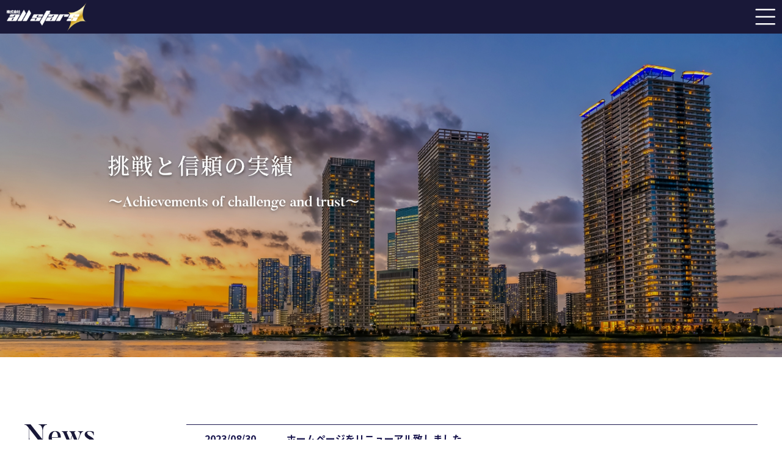

--- FILE ---
content_type: text/html; charset=UTF-8
request_url: https://www.allstars-japan.com/
body_size: 17126
content:
<!DOCTYPE html>
<!--[if IE 7]>
<html class="ie ie7" dir="ltr" lang="ja"
	prefix="og: https://ogp.me/ns#" >
<![endif]-->
<!--[if IE 8]>
<html class="ie ie8" dir="ltr" lang="ja"
	prefix="og: https://ogp.me/ns#" >
<![endif]-->
<!--[if !(IE 7) | !(IE 8)  ]><!-->
<html dir="ltr" lang="ja"
	prefix="og: https://ogp.me/ns#" >
<!--<![endif]-->
<head>

	<meta charset="UTF-8">
	<meta name="viewport" content="width=device-width, initial-scale=1.0">
	<meta name="author" content="株式会社ALLSTARS">
	<link rel="shortcut icon" href="https://www.allstars-japan.com/wp/wp-content/themes/all-stars/images/favicon.ico"> 
	<script type="text/javascript" src="https://www.allstars-japan.com/wp/form/mfp.statics/thanks.js"></script>
	<link rel="stylesheet" href="https://www.allstars-japan.com/wp/form/mfp.statics/mailformpro.css" type="text/css">

	<script src='https://ajax.googleapis.com/ajax/libs/jquery/1.9.1/jquery.min.js?ver=1.9.1' id='jquery-js'></script>
<script type='text/javascript' src='https://ajax.googleapis.com/ajax/libs/jquery/3.3.1/jquery.min.js?ver=3.3.1' id='jquery-js'></script>
	<link rel="stylesheet" href="https://www.allstars-japan.com/wp/wp-content/themes/all-stars/css/common.css?11693889732" type="text/css">
	<link rel="stylesheet" href="https://www.allstars-japan.com/wp/wp-content/themes/all-stars/css/top.css?1693887705" type="text/css">
	<link rel="stylesheet" href="https://www.allstars-japan.com/wp/wp-content/themes/all-stars/css/slide.css?1693373814" type="text/css">
	<link rel="stylesheet" type="text/css" href="https://cdn.jsdelivr.net/npm/slick-carousel@1.8.1/slick/slick.css">

<link rel="preconnect" href="https://fonts.googleapis.com">
<link rel="preconnect" href="https://fonts.gstatic.com" crossorigin>
<link href="https://fonts.googleapis.com/css2?family=Noto+Sans+JP:wght@400;500;700&family=Noto+Serif+JP:wght@700&family=Noto+Serif:wght@600&display=swap" rel="stylesheet">
	
<title>株式会社ALLSTARS - 信頼を重ね続けて創業15年～不動産取引200件以上、70億円以上の実績～</title>

		<!-- All in One SEO 4.4.4 - aioseo.com -->
		<meta name="description" content="信頼を重ね続けて創業16年～不動産取引200件以上、70億円以上の実績～" />
		<meta name="robots" content="max-image-preview:large" />
		<meta name="keywords" content="不動産買取事業,建設事業,不動産の売買仲介,不動産の賃貸仲介,不動産賃貸管理業務" />
		<link rel="canonical" href="https://www.allstars-japan.com/" />
		<meta name="generator" content="All in One SEO (AIOSEO) 4.4.4" />
		<meta property="og:locale" content="ja_JP" />
		<meta property="og:site_name" content="株式会社ALLSTARS - 信頼を重ね続けて創業16年～不動産取引200件以上、70億円以上の実績～" />
		<meta property="og:type" content="website" />
		<meta property="og:title" content="株式会社ALLSTARS - 信頼を重ね続けて創業15年～不動産取引200件以上、70億円以上の実績～" />
		<meta property="og:description" content="信頼を重ね続けて創業16年～不動産取引200件以上、70億円以上の実績～" />
		<meta property="og:url" content="https://www.allstars-japan.com/" />
		<meta name="twitter:card" content="summary" />
		<meta name="twitter:title" content="株式会社ALLSTARS - 信頼を重ね続けて創業15年～不動産取引200件以上、70億円以上の実績～" />
		<meta name="twitter:description" content="信頼を重ね続けて創業16年～不動産取引200件以上、70億円以上の実績～" />
		<script type="application/ld+json" class="aioseo-schema">
			{"@context":"https:\/\/schema.org","@graph":[{"@type":"BreadcrumbList","@id":"https:\/\/www.allstars-japan.com\/#breadcrumblist","itemListElement":[{"@type":"ListItem","@id":"https:\/\/www.allstars-japan.com\/#listItem","position":1,"item":{"@type":"WebPage","@id":"https:\/\/www.allstars-japan.com\/","name":"\u30db\u30fc\u30e0","description":"\u4fe1\u983c\u3092\u91cd\u306d\u7d9a\u3051\u3066\u5275\u696d16\u5e74\uff5e\u4e0d\u52d5\u7523\u53d6\u5f15200\u4ef6\u4ee5\u4e0a\u300170\u5104\u5186\u4ee5\u4e0a\u306e\u5b9f\u7e3e\uff5e","url":"https:\/\/www.allstars-japan.com\/"}}]},{"@type":"CollectionPage","@id":"https:\/\/www.allstars-japan.com\/#collectionpage","url":"https:\/\/www.allstars-japan.com\/","name":"\u682a\u5f0f\u4f1a\u793eALLSTARS - \u4fe1\u983c\u3092\u91cd\u306d\u7d9a\u3051\u3066\u5275\u696d15\u5e74\uff5e\u4e0d\u52d5\u7523\u53d6\u5f15200\u4ef6\u4ee5\u4e0a\u300170\u5104\u5186\u4ee5\u4e0a\u306e\u5b9f\u7e3e\uff5e","description":"\u4fe1\u983c\u3092\u91cd\u306d\u7d9a\u3051\u3066\u5275\u696d16\u5e74\uff5e\u4e0d\u52d5\u7523\u53d6\u5f15200\u4ef6\u4ee5\u4e0a\u300170\u5104\u5186\u4ee5\u4e0a\u306e\u5b9f\u7e3e\uff5e","inLanguage":"ja","isPartOf":{"@id":"https:\/\/www.allstars-japan.com\/#website"},"breadcrumb":{"@id":"https:\/\/www.allstars-japan.com\/#breadcrumblist"},"about":{"@id":"https:\/\/www.allstars-japan.com\/#organization"}},{"@type":"Organization","@id":"https:\/\/www.allstars-japan.com\/#organization","name":"\u682a\u5f0f\u4f1a\u793eALLSTARS","url":"https:\/\/www.allstars-japan.com\/"},{"@type":"WebSite","@id":"https:\/\/www.allstars-japan.com\/#website","url":"https:\/\/www.allstars-japan.com\/","name":"\u682a\u5f0f\u4f1a\u793eALLSTARS","description":"\u4fe1\u983c\u3092\u91cd\u306d\u7d9a\u3051\u3066\u5275\u696d16\u5e74\uff5e\u4e0d\u52d5\u7523\u53d6\u5f15200\u4ef6\u4ee5\u4e0a\u300170\u5104\u5186\u4ee5\u4e0a\u306e\u5b9f\u7e3e\uff5e","inLanguage":"ja","publisher":{"@id":"https:\/\/www.allstars-japan.com\/#organization"},"potentialAction":{"@type":"SearchAction","target":{"@type":"EntryPoint","urlTemplate":"https:\/\/www.allstars-japan.com\/?s={search_term_string}"},"query-input":"required name=search_term_string"}}]}
		</script>
		<!-- All in One SEO -->

<link rel='dns-prefetch' href='//ajax.googleapis.com' />
<style id='wp-img-auto-sizes-contain-inline-css' type='text/css'>
img:is([sizes=auto i],[sizes^="auto," i]){contain-intrinsic-size:3000px 1500px}
/*# sourceURL=wp-img-auto-sizes-contain-inline-css */
</style>
<link rel='stylesheet' id='sbi_styles-css' href='https://www.allstars-japan.com/wp/wp-content/plugins/instagram-feed/css/sbi-styles.min.css?ver=6.6.1' type='text/css' media='all' />
<style id='wp-emoji-styles-inline-css' type='text/css'>

	img.wp-smiley, img.emoji {
		display: inline !important;
		border: none !important;
		box-shadow: none !important;
		height: 1em !important;
		width: 1em !important;
		margin: 0 0.07em !important;
		vertical-align: -0.1em !important;
		background: none !important;
		padding: 0 !important;
	}
/*# sourceURL=wp-emoji-styles-inline-css */
</style>
<style id='wp-block-library-inline-css' type='text/css'>
:root{--wp-block-synced-color:#7a00df;--wp-block-synced-color--rgb:122,0,223;--wp-bound-block-color:var(--wp-block-synced-color);--wp-editor-canvas-background:#ddd;--wp-admin-theme-color:#007cba;--wp-admin-theme-color--rgb:0,124,186;--wp-admin-theme-color-darker-10:#006ba1;--wp-admin-theme-color-darker-10--rgb:0,107,160.5;--wp-admin-theme-color-darker-20:#005a87;--wp-admin-theme-color-darker-20--rgb:0,90,135;--wp-admin-border-width-focus:2px}@media (min-resolution:192dpi){:root{--wp-admin-border-width-focus:1.5px}}.wp-element-button{cursor:pointer}:root .has-very-light-gray-background-color{background-color:#eee}:root .has-very-dark-gray-background-color{background-color:#313131}:root .has-very-light-gray-color{color:#eee}:root .has-very-dark-gray-color{color:#313131}:root .has-vivid-green-cyan-to-vivid-cyan-blue-gradient-background{background:linear-gradient(135deg,#00d084,#0693e3)}:root .has-purple-crush-gradient-background{background:linear-gradient(135deg,#34e2e4,#4721fb 50%,#ab1dfe)}:root .has-hazy-dawn-gradient-background{background:linear-gradient(135deg,#faaca8,#dad0ec)}:root .has-subdued-olive-gradient-background{background:linear-gradient(135deg,#fafae1,#67a671)}:root .has-atomic-cream-gradient-background{background:linear-gradient(135deg,#fdd79a,#004a59)}:root .has-nightshade-gradient-background{background:linear-gradient(135deg,#330968,#31cdcf)}:root .has-midnight-gradient-background{background:linear-gradient(135deg,#020381,#2874fc)}:root{--wp--preset--font-size--normal:16px;--wp--preset--font-size--huge:42px}.has-regular-font-size{font-size:1em}.has-larger-font-size{font-size:2.625em}.has-normal-font-size{font-size:var(--wp--preset--font-size--normal)}.has-huge-font-size{font-size:var(--wp--preset--font-size--huge)}.has-text-align-center{text-align:center}.has-text-align-left{text-align:left}.has-text-align-right{text-align:right}.has-fit-text{white-space:nowrap!important}#end-resizable-editor-section{display:none}.aligncenter{clear:both}.items-justified-left{justify-content:flex-start}.items-justified-center{justify-content:center}.items-justified-right{justify-content:flex-end}.items-justified-space-between{justify-content:space-between}.screen-reader-text{border:0;clip-path:inset(50%);height:1px;margin:-1px;overflow:hidden;padding:0;position:absolute;width:1px;word-wrap:normal!important}.screen-reader-text:focus{background-color:#ddd;clip-path:none;color:#444;display:block;font-size:1em;height:auto;left:5px;line-height:normal;padding:15px 23px 14px;text-decoration:none;top:5px;width:auto;z-index:100000}html :where(.has-border-color){border-style:solid}html :where([style*=border-top-color]){border-top-style:solid}html :where([style*=border-right-color]){border-right-style:solid}html :where([style*=border-bottom-color]){border-bottom-style:solid}html :where([style*=border-left-color]){border-left-style:solid}html :where([style*=border-width]){border-style:solid}html :where([style*=border-top-width]){border-top-style:solid}html :where([style*=border-right-width]){border-right-style:solid}html :where([style*=border-bottom-width]){border-bottom-style:solid}html :where([style*=border-left-width]){border-left-style:solid}html :where(img[class*=wp-image-]){height:auto;max-width:100%}:where(figure){margin:0 0 1em}html :where(.is-position-sticky){--wp-admin--admin-bar--position-offset:var(--wp-admin--admin-bar--height,0px)}@media screen and (max-width:600px){html :where(.is-position-sticky){--wp-admin--admin-bar--position-offset:0px}}

/*# sourceURL=wp-block-library-inline-css */
</style><style id='global-styles-inline-css' type='text/css'>
:root{--wp--preset--aspect-ratio--square: 1;--wp--preset--aspect-ratio--4-3: 4/3;--wp--preset--aspect-ratio--3-4: 3/4;--wp--preset--aspect-ratio--3-2: 3/2;--wp--preset--aspect-ratio--2-3: 2/3;--wp--preset--aspect-ratio--16-9: 16/9;--wp--preset--aspect-ratio--9-16: 9/16;--wp--preset--color--black: #000000;--wp--preset--color--cyan-bluish-gray: #abb8c3;--wp--preset--color--white: #ffffff;--wp--preset--color--pale-pink: #f78da7;--wp--preset--color--vivid-red: #cf2e2e;--wp--preset--color--luminous-vivid-orange: #ff6900;--wp--preset--color--luminous-vivid-amber: #fcb900;--wp--preset--color--light-green-cyan: #7bdcb5;--wp--preset--color--vivid-green-cyan: #00d084;--wp--preset--color--pale-cyan-blue: #8ed1fc;--wp--preset--color--vivid-cyan-blue: #0693e3;--wp--preset--color--vivid-purple: #9b51e0;--wp--preset--gradient--vivid-cyan-blue-to-vivid-purple: linear-gradient(135deg,rgb(6,147,227) 0%,rgb(155,81,224) 100%);--wp--preset--gradient--light-green-cyan-to-vivid-green-cyan: linear-gradient(135deg,rgb(122,220,180) 0%,rgb(0,208,130) 100%);--wp--preset--gradient--luminous-vivid-amber-to-luminous-vivid-orange: linear-gradient(135deg,rgb(252,185,0) 0%,rgb(255,105,0) 100%);--wp--preset--gradient--luminous-vivid-orange-to-vivid-red: linear-gradient(135deg,rgb(255,105,0) 0%,rgb(207,46,46) 100%);--wp--preset--gradient--very-light-gray-to-cyan-bluish-gray: linear-gradient(135deg,rgb(238,238,238) 0%,rgb(169,184,195) 100%);--wp--preset--gradient--cool-to-warm-spectrum: linear-gradient(135deg,rgb(74,234,220) 0%,rgb(151,120,209) 20%,rgb(207,42,186) 40%,rgb(238,44,130) 60%,rgb(251,105,98) 80%,rgb(254,248,76) 100%);--wp--preset--gradient--blush-light-purple: linear-gradient(135deg,rgb(255,206,236) 0%,rgb(152,150,240) 100%);--wp--preset--gradient--blush-bordeaux: linear-gradient(135deg,rgb(254,205,165) 0%,rgb(254,45,45) 50%,rgb(107,0,62) 100%);--wp--preset--gradient--luminous-dusk: linear-gradient(135deg,rgb(255,203,112) 0%,rgb(199,81,192) 50%,rgb(65,88,208) 100%);--wp--preset--gradient--pale-ocean: linear-gradient(135deg,rgb(255,245,203) 0%,rgb(182,227,212) 50%,rgb(51,167,181) 100%);--wp--preset--gradient--electric-grass: linear-gradient(135deg,rgb(202,248,128) 0%,rgb(113,206,126) 100%);--wp--preset--gradient--midnight: linear-gradient(135deg,rgb(2,3,129) 0%,rgb(40,116,252) 100%);--wp--preset--font-size--small: 13px;--wp--preset--font-size--medium: 20px;--wp--preset--font-size--large: 36px;--wp--preset--font-size--x-large: 42px;--wp--preset--spacing--20: 0.44rem;--wp--preset--spacing--30: 0.67rem;--wp--preset--spacing--40: 1rem;--wp--preset--spacing--50: 1.5rem;--wp--preset--spacing--60: 2.25rem;--wp--preset--spacing--70: 3.38rem;--wp--preset--spacing--80: 5.06rem;--wp--preset--shadow--natural: 6px 6px 9px rgba(0, 0, 0, 0.2);--wp--preset--shadow--deep: 12px 12px 50px rgba(0, 0, 0, 0.4);--wp--preset--shadow--sharp: 6px 6px 0px rgba(0, 0, 0, 0.2);--wp--preset--shadow--outlined: 6px 6px 0px -3px rgb(255, 255, 255), 6px 6px rgb(0, 0, 0);--wp--preset--shadow--crisp: 6px 6px 0px rgb(0, 0, 0);}:where(.is-layout-flex){gap: 0.5em;}:where(.is-layout-grid){gap: 0.5em;}body .is-layout-flex{display: flex;}.is-layout-flex{flex-wrap: wrap;align-items: center;}.is-layout-flex > :is(*, div){margin: 0;}body .is-layout-grid{display: grid;}.is-layout-grid > :is(*, div){margin: 0;}:where(.wp-block-columns.is-layout-flex){gap: 2em;}:where(.wp-block-columns.is-layout-grid){gap: 2em;}:where(.wp-block-post-template.is-layout-flex){gap: 1.25em;}:where(.wp-block-post-template.is-layout-grid){gap: 1.25em;}.has-black-color{color: var(--wp--preset--color--black) !important;}.has-cyan-bluish-gray-color{color: var(--wp--preset--color--cyan-bluish-gray) !important;}.has-white-color{color: var(--wp--preset--color--white) !important;}.has-pale-pink-color{color: var(--wp--preset--color--pale-pink) !important;}.has-vivid-red-color{color: var(--wp--preset--color--vivid-red) !important;}.has-luminous-vivid-orange-color{color: var(--wp--preset--color--luminous-vivid-orange) !important;}.has-luminous-vivid-amber-color{color: var(--wp--preset--color--luminous-vivid-amber) !important;}.has-light-green-cyan-color{color: var(--wp--preset--color--light-green-cyan) !important;}.has-vivid-green-cyan-color{color: var(--wp--preset--color--vivid-green-cyan) !important;}.has-pale-cyan-blue-color{color: var(--wp--preset--color--pale-cyan-blue) !important;}.has-vivid-cyan-blue-color{color: var(--wp--preset--color--vivid-cyan-blue) !important;}.has-vivid-purple-color{color: var(--wp--preset--color--vivid-purple) !important;}.has-black-background-color{background-color: var(--wp--preset--color--black) !important;}.has-cyan-bluish-gray-background-color{background-color: var(--wp--preset--color--cyan-bluish-gray) !important;}.has-white-background-color{background-color: var(--wp--preset--color--white) !important;}.has-pale-pink-background-color{background-color: var(--wp--preset--color--pale-pink) !important;}.has-vivid-red-background-color{background-color: var(--wp--preset--color--vivid-red) !important;}.has-luminous-vivid-orange-background-color{background-color: var(--wp--preset--color--luminous-vivid-orange) !important;}.has-luminous-vivid-amber-background-color{background-color: var(--wp--preset--color--luminous-vivid-amber) !important;}.has-light-green-cyan-background-color{background-color: var(--wp--preset--color--light-green-cyan) !important;}.has-vivid-green-cyan-background-color{background-color: var(--wp--preset--color--vivid-green-cyan) !important;}.has-pale-cyan-blue-background-color{background-color: var(--wp--preset--color--pale-cyan-blue) !important;}.has-vivid-cyan-blue-background-color{background-color: var(--wp--preset--color--vivid-cyan-blue) !important;}.has-vivid-purple-background-color{background-color: var(--wp--preset--color--vivid-purple) !important;}.has-black-border-color{border-color: var(--wp--preset--color--black) !important;}.has-cyan-bluish-gray-border-color{border-color: var(--wp--preset--color--cyan-bluish-gray) !important;}.has-white-border-color{border-color: var(--wp--preset--color--white) !important;}.has-pale-pink-border-color{border-color: var(--wp--preset--color--pale-pink) !important;}.has-vivid-red-border-color{border-color: var(--wp--preset--color--vivid-red) !important;}.has-luminous-vivid-orange-border-color{border-color: var(--wp--preset--color--luminous-vivid-orange) !important;}.has-luminous-vivid-amber-border-color{border-color: var(--wp--preset--color--luminous-vivid-amber) !important;}.has-light-green-cyan-border-color{border-color: var(--wp--preset--color--light-green-cyan) !important;}.has-vivid-green-cyan-border-color{border-color: var(--wp--preset--color--vivid-green-cyan) !important;}.has-pale-cyan-blue-border-color{border-color: var(--wp--preset--color--pale-cyan-blue) !important;}.has-vivid-cyan-blue-border-color{border-color: var(--wp--preset--color--vivid-cyan-blue) !important;}.has-vivid-purple-border-color{border-color: var(--wp--preset--color--vivid-purple) !important;}.has-vivid-cyan-blue-to-vivid-purple-gradient-background{background: var(--wp--preset--gradient--vivid-cyan-blue-to-vivid-purple) !important;}.has-light-green-cyan-to-vivid-green-cyan-gradient-background{background: var(--wp--preset--gradient--light-green-cyan-to-vivid-green-cyan) !important;}.has-luminous-vivid-amber-to-luminous-vivid-orange-gradient-background{background: var(--wp--preset--gradient--luminous-vivid-amber-to-luminous-vivid-orange) !important;}.has-luminous-vivid-orange-to-vivid-red-gradient-background{background: var(--wp--preset--gradient--luminous-vivid-orange-to-vivid-red) !important;}.has-very-light-gray-to-cyan-bluish-gray-gradient-background{background: var(--wp--preset--gradient--very-light-gray-to-cyan-bluish-gray) !important;}.has-cool-to-warm-spectrum-gradient-background{background: var(--wp--preset--gradient--cool-to-warm-spectrum) !important;}.has-blush-light-purple-gradient-background{background: var(--wp--preset--gradient--blush-light-purple) !important;}.has-blush-bordeaux-gradient-background{background: var(--wp--preset--gradient--blush-bordeaux) !important;}.has-luminous-dusk-gradient-background{background: var(--wp--preset--gradient--luminous-dusk) !important;}.has-pale-ocean-gradient-background{background: var(--wp--preset--gradient--pale-ocean) !important;}.has-electric-grass-gradient-background{background: var(--wp--preset--gradient--electric-grass) !important;}.has-midnight-gradient-background{background: var(--wp--preset--gradient--midnight) !important;}.has-small-font-size{font-size: var(--wp--preset--font-size--small) !important;}.has-medium-font-size{font-size: var(--wp--preset--font-size--medium) !important;}.has-large-font-size{font-size: var(--wp--preset--font-size--large) !important;}.has-x-large-font-size{font-size: var(--wp--preset--font-size--x-large) !important;}
/*# sourceURL=global-styles-inline-css */
</style>

<style id='classic-theme-styles-inline-css' type='text/css'>
/*! This file is auto-generated */
.wp-block-button__link{color:#fff;background-color:#32373c;border-radius:9999px;box-shadow:none;text-decoration:none;padding:calc(.667em + 2px) calc(1.333em + 2px);font-size:1.125em}.wp-block-file__button{background:#32373c;color:#fff;text-decoration:none}
/*# sourceURL=/wp-includes/css/classic-themes.min.css */
</style>
<link rel='stylesheet' id='wp-pagenavi-css' href='https://www.allstars-japan.com/wp/wp-content/plugins/wp-pagenavi/pagenavi-css.css?ver=2.70' type='text/css' media='all' />
<script type="text/javascript" src="https://ajax.googleapis.com/ajax/libs/jquery/1.9.1/jquery.min.js?ver=1.9.1" id="jquery-js"></script>
<link rel="https://api.w.org/" href="https://www.allstars-japan.com/wp-json/" /><link rel="EditURI" type="application/rsd+xml" title="RSD" href="https://www.allstars-japan.com/wp/xmlrpc.php?rsd" />
<meta name="generator" content="WordPress 6.9" />
<style type="text/css" media="screen">
	html { margin-top: 0px !important; }
	* html body { margin-top: 0px !important; }
	@media screen and ( max-width: 782px ) {
		html { margin-top: 0px !important; }
		* html body { margin-top: 0px !important; }
	}
</style>
		
<!--[if lt IE 9]>
<script src="//cdn.jsdelivr.net/html5shiv/3.7.2/html5shiv.min.js"></script>
<script src="//cdnjs.cloudflare.com/ajax/libs/respond.js/1.4.2/respond.min.js"></script>
<![endif]-->

<!-- Google tag (gtag.js) -->
<script async src="https://www.googletagmanager.com/gtag/js?id=G-6KNBMZYR35"></script>
<script>
  window.dataLayer = window.dataLayer || [];
  function gtag(){dataLayer.push(arguments);}
  gtag('js', new Date());

  gtag('config', 'G-6KNBMZYR35');
</script>
	
</head>
<body id="page_top">
<header id ="header">
  <div class="header_inner">
    <h1><a href ="/"><img src="https://www.allstars-japan.com/wp/wp-content/themes/all-stars/images/common/logo.png" alt="株式会社ALLSTARS ロゴ"></a></h1>
    <div id="menu_trigger"></div>
    <nav id ="menu">
      <div class="menu_inner">
        <ul>
          <li><a href="/">ホーム</a></li>
          <li class="menu_parent"> <a href="/service" class="menu_parent_a"><span>事業内容</span></a>
            <div class="menu_child">
              <div class="menu_child_inner">
                <div><a href="/service">事業内容一覧</a> <a href="/service/purchase/"><span>ー不動産買取事業</span></a> <a href="/service/construction/"><span>ー建設事業</span></a> <a href="/service/buy-sell/"><span>ー不動産の売買仲介</span></a> <a href="/service#cyuukai"><span>ー不動産の賃貸仲介</span></a> <a href="/service/#kanri"><span>ー不動産賃貸管理業務</span></a> </div>
              </div>
            </div>
            <!--menu_child--> 
          </li>
			<li><a href="/work">買取実績</a></li>
          <!-- <li><a href="/sale">販売中物件</a></li> -->
          <li><a href="/company/">会社概要</a></li>
          <li><a href="/contact/" class="assessment_btn">お問合せ</a></li>
          <li><a href="/our-service/" class="eng_btn"><img src="https://www.allstars-japan.com/wp/wp-content/themes/all-stars/images/common/en-icon.svg" alt="英語サイトへ" class="pc"><span class="sp">English site</span></a></li>
        </ul>
        <div class="sp menu_link"> <a href="tel:06-6110-5347"><span class="icon_tel"><img src="https://www.allstars-japan.com/wp/wp-content/themes/all-stars/images/common/tel-icon.png" alt="電話">TEL 06-6110-5347</span></a> </div>
      </div>
    </nav>
  </div>
</header>
<!-- ヘッダー -->

<div id="mainImg">
  <ul id="slide">
    <li>
      <picture>
        <source media="(max-width: 768px)" srcset="https://www.allstars-japan.com/wp/wp-content/themes/all-stars/images/top/main01_sp.jpg">
        <img src ="https://www.allstars-japan.com/wp/wp-content/themes/all-stars/images/top/main01.jpg" alt="挑戦と信頼の実績70億 ～7 billion achievements of challenge and trust～" /> </picture>
    </li>
  </ul>
</div>
<!-- mv-->
	
<article>




  <section id="news">
    <div class="l_continar">
      <div class="l_flex">
        <div class="left-area">
          <h3><img src="https://www.allstars-japan.com/wp/wp-content/themes/all-stars/images/top/news.svg" alt="News"></h3>
          <div class="btn pc"><a href="/category/news/" class="bghw-btn-s">more</a></div>
        </div>
		          <ul>
			          <li> <a href ="https://www.allstars-japan.com/2023/08/30/%e3%83%9b%e3%83%bc%e3%83%a0%e3%83%9a%e3%83%bc%e3%82%b8%e3%82%92%e3%83%aa%e3%83%8b%e3%83%a5%e3%83%bc%e3%82%a2%e3%83%ab%e8%87%b4%e3%81%97%e3%81%be%e3%81%97%e3%81%9f%e3%80%82/" class="l_flex">
            <p class="time">2023/08/30</p>
            <p class="ttl">ホームページをリニューアル致しました。</p>
            </a> </li>  
                  </ul>
		          <div class="btn sp"><a href="/category/news/" class="bghw-btn-s">more</a></div>
      </div>
    </div>
  </section>
  <!-- news-->
  
  <div class="wave-area">
    <picture>
      <source media="(max-width: 768px)" srcset="https://www.allstars-japan.com/wp/wp-content/themes/all-stars/images/top/bule-bg_sp.png">
      <img src ="https://www.allstars-japan.com/wp/wp-content/themes/all-stars/images/top/bule-bg.png"/> </picture>
  </div>
  <section id="about">
    <div class="l1500_continar">
      <div class="l_flex">
        <div class="txt-area">
          <h3> <span class="ttl-l">信頼を重ね続けて<br class="sp">創業16年</span></h3>
            <h3><span class="ttl-s">～不動産取引200件以上、<br class="sp">70億円以上の実績～</span> </h3>
          <p class="firs-txt">当社は、外国人向けのシェアハウスが創業の原点でした。身よりがなく、言葉が通じない日本での生活をスタートさせる外国の方にとって、賃貸マンションの仲介会社はまさに生活の命綱。また、なかなか入居が決まらないお部屋をもつマンションオーナー様も、収入を生まない収益物件を抱えておられ必死の状態。どちらも切実な状況の中で、入居者様とオーナー様の間をたくさん取り持ってきました。</p>
          <p>そして多くの方からの支持を頂き、生業は賃貸にとどまらず売買まで。区分マンション、戸建、1棟収益不動産等、ご自身でお住いのものから、不動産投資用までたくさんのご希望に沿った物件をご案内し、一緒に価値ある不動産づくりをさせて頂くことで、今もたくさんの笑顔を見ることができています。</p>
          <p>人と人とをつなぐお仕事には、必ず信頼が生まれます。そして、その信頼がまた新たな信頼を生み、弊社の今があると言っても過言ではありません。<br />
			  おかげさまで、不動産に関するご相談はもちろん、人と人をつなぐあらゆるご相談を頂いております。</p>
			<p>創業当初より外国人サポートも行って参りましたが、国や地域を超えたボーダレスな現代にあって経済のグローバル化の波も変化が激しく、さまざまな業種で大きな変化があり、企業やお客様のニーズも多様化しています。その中で私たちが培ってきた専門知識を生かし、これからも不動産を通して、グローバル社会の発展の一躍を担って参ります。</p>
        </div>
        <div class="img-area">
          <picture>
            <source media="(max-width: 768px)" srcset="https://www.allstars-japan.com/wp/wp-content/themes/all-stars/images/top/about-img_sp.png">
            <img src ="https://www.allstars-japan.com/wp/wp-content/themes/all-stars/images/top/about-img.png" alt="About us" /> </picture>
        </div>
      </div>
    </div>
  </section>
  <!-- about-->
  
  <div class="business_wave-area">
    <picture>
      <source media="(max-width: 768px)" srcset="https://www.allstars-japan.com/wp/wp-content/themes/all-stars/images/top/business-bg_sp.png">
      <img src ="https://www.allstars-japan.com/wp/wp-content/themes/all-stars/images/top/business-bg.png"/> </picture>
  </div>
  <section id="business">
    <div class="l1500_continar">
      <h3> <span class="en"><img src="https://www.allstars-japan.com/wp/wp-content/themes/all-stars/images/top/business.svg" alt="Business"></span><br>
        <span class="jp">事業内容</span> </h3>
      <div class="l_flex">
        <dl>
          <dt>
            <picture>
              <source media="(max-width: 768px)" srcset="https://www.allstars-japan.com/wp/wp-content/themes/all-stars/images/top/biz-icon01_sp.png">
              <img src ="https://www.allstars-japan.com/wp/wp-content/themes/all-stars/images/top/biz-icon01.png" alt="不動産買取事業" /> </picture>
          </dt>
          <dd>
            <p>不動産買取事業</p>
            <a href="service/purchase/" class="btn-circle">more<img src="https://www.allstars-japan.com/wp/wp-content/themes/all-stars/images/common/arrow-circle.svg" al="more"></a> </dd>
        </dl>
        <dl>
          <dt>
            <picture>
              <source media="(max-width: 768px)" srcset="https://www.allstars-japan.com/wp/wp-content/themes/all-stars/images/top/biz-icon02_sp.png">
              <img src ="https://www.allstars-japan.com/wp/wp-content/themes/all-stars/images/top/biz-icon02.png" alt="建設事業" /> </picture>
          </dt>
          <dd>
            <p>建設事業</p>
            <a href="/service/construction/" class="btn-circle">more<img src="https://www.allstars-japan.com/wp/wp-content/themes/all-stars/images/common/arrow-circle.svg" al="more"></a> </dd>
        </dl>
        <dl>
          <dt>
            <picture>
              <source media="(max-width: 768px)" srcset="https://www.allstars-japan.com/wp/wp-content/themes/all-stars/images/top/biz-icon03_sp.png">
              <img src ="https://www.allstars-japan.com/wp/wp-content/themes/all-stars/images/top/biz-icon03.png" alt="不動産の売買仲介" /> </picture>
          </dt>
          <dd>
            <p>不動産の売買仲介</p>
            <a href="/service/buy-sell/" class="btn-circle">more<img src="https://www.allstars-japan.com/wp/wp-content/themes/all-stars/images/common/arrow-circle.svg" al="more"></a> </dd>
        </dl>
        <dl>
          <dt>
            <picture>
              <source media="(max-width: 768px)" srcset="https://www.allstars-japan.com/wp/wp-content/themes/all-stars/images/top/biz-icon04_sp.png">
              <img src ="https://www.allstars-japan.com/wp/wp-content/themes/all-stars/images/top/biz-icon04.png" alt="不動産の賃貸仲介" /> </picture>
          </dt>
          <dd>
            <p>不動産の賃貸仲介</p>
            <a href="/service#cyuukai" class="btn-circle">more<img src="https://www.allstars-japan.com/wp/wp-content/themes/all-stars/images/common/arrow-circle.svg" al="more"></a> </dd>
        </dl>
        <dl>
          <dt>
            <picture>
              <source media="(max-width: 768px)" srcset="https://www.allstars-japan.com/wp/wp-content/themes/all-stars/images/top/biz-icon05_sp.png">
              <img src ="https://www.allstars-japan.com/wp/wp-content/themes/all-stars/images/top/biz-icon05.png" alt="不動産賃貸管理業務" /> </picture>
          </dt>
          <dd>
            <p>不動産賃貸<br class="sp">管理業務</p>
            <a href="/service#kanri" class="btn-circle">more<img src="https://www.allstars-japan.com/wp/wp-content/themes/all-stars/images/common/arrow-circle.svg" al="more"></a> </dd>
        </dl>
      </div>
      <div class="btn"><a href="/service" class="btn-bghw-l">more</a></div>
    </div>
  </section>
  <!-- business -->
  
  <section id="company">
    <div class="l1500_continar">
      <div class="l_flex">
        <div class="img-area">
          <picture>
            <source media="(max-width: 768px)" srcset="https://www.allstars-japan.com/wp/wp-content/themes/all-stars/images/top/company-img_sp.jpg">
            <img src ="https://www.allstars-japan.com/wp/wp-content/themes/all-stars/images/top/company-img.jpg" alt="会社概要" /> </picture>
        </div>
        <div class="txt-area">
          <h3><img src="https://www.allstars-japan.com/wp/wp-content/themes/all-stars/images/top/company.svg" alt="Company"></h3>
          <table>
            <tbody>
              <tr>
                <th>商号</th>
                <td>株式会社ALLSTARS</td>
              </tr>
              <tr>
                <th>本社所在地/連絡先</th>
                <td>〒530-0014 <br>
					大阪市北区鶴野町3番9-505号<br>
                  TEL 06-6110-5347（代表）</td>
              </tr>
              <tr>
                <th>代表者</th>
                <td>小手　健裕（代表取締役）</td>
              </tr>
				<tr>
                <th>資本金</th>
                <td>1億円</td>
              </tr>
              <tr>
                <th>設立</th>
                <td>平成22年3月29日</td>
              </tr>
              <tr>
                <th>免許</th>
                <td>宅地建物取引業 大阪府知事（1）62760号<br />
				  建設業許可番号　大阪府知事（般−１）第151545号</td>
              </tr>
              <tr>
                <th>事業内容</th>
                <td>不動産買取（土地、戸建、区分、収益不動産）、不動産賃貸・管理、売買・賃貸の仲介、不動産コンサルティング、建設、その他不動産にかかわる一切の業務</td>
              </tr>
              <tr>
                <th>取引金融機関</th>
                <td>りそな銀行 / 関西みらい銀行 / 大阪シティ信用金庫 / 大阪厚生信用組合 / 近畿産業信用組合 / 横浜幸銀信用組合 / 大同信用組合 / 日本政策金融公庫 / 三井住友銀行 / 京都中央信用金庫 / 大阪信用金庫 / 三菱UFJ銀行 / 北おおさか信用金庫 / みずほ銀行 / 徳島大正銀行 / 紀陽銀行　順不同</td>
              </tr>
				<tr>
					<th>関連会社</th>
					<td>RISINGSTAR合同会社<br>
						東京都中野区南台3丁目23-2<br>
						資本金1,000万<br>
						<br>		
						STAR LINKS合同会社<br>
						大阪市北区鶴野町3-9-505<br>
						資本金1,000万</td>
				</tr>
            </tbody>
          </table>
          <div class="btn"><a href="/company/" class="btn-bghw-l">more</a></div>
        </div>
      </div>
    </div>
  </section>
  <!-- company -->
  
  <section id="insta">
    <div class="l_continar">
      <h3><img src="https://www.allstars-japan.com/wp/wp-content/themes/all-stars/images/top/instagram.svg" alt="Instagram"></h3>
		
<div id="sb_instagram"  class="sbi sbi_mob_col_1 sbi_tab_col_2 sbi_col_4 sbi_width_resp" style="padding-bottom: 10px;" data-feedid="*1"  data-res="auto" data-cols="4" data-colsmobile="1" data-colstablet="2" data-num="4" data-nummobile="4" data-item-padding="5" data-shortcode-atts="{&quot;feed&quot;:&quot;1&quot;}"  data-postid="247" data-locatornonce="8c7ec1da2a" data-sbi-flags="favorLocal">
	<div class="sb_instagram_header  sbi_medium"   >
	<a class="sbi_header_link" target="_blank" rel="nofollow noopener" href="https://www.instagram.com/all_realestate2010/" title="@all_realestate2010">
		<div class="sbi_header_text">
			<div class="sbi_header_img"  data-avatar-url="https://scontent-itm1-1.cdninstagram.com/v/t51.2885-19/351793402_1054649462607015_4895932833923155563_n.jpg?stp=dst-jpg_s206x206_tt6&amp;_nc_cat=103&amp;ccb=7-5&amp;_nc_sid=bf7eb4&amp;efg=eyJ2ZW5jb2RlX3RhZyI6InByb2ZpbGVfcGljLnd3dy44NTYuQzMifQ%3D%3D&amp;_nc_ohc=S8v1sRfgqasQ7kNvwGVFyUd&amp;_nc_oc=Adn46sG8LIvQZ1odqbFFpc0jgO0C9UsPyLt25ltXSbsoOiUg0WELAWdRTPGvhqf8cFA&amp;_nc_zt=24&amp;_nc_ht=scontent-itm1-1.cdninstagram.com&amp;edm=AP4hL3IEAAAA&amp;_nc_tpa=Q5bMBQGP9CJs0Dnze0GNvNjiVq6rSTFPa57-3Hac5MRdah-J6edzi7B3uxwWOeYsfgPbgY5uWXCV9VI9lg&amp;oh=00_AfqUswNTgNcJbq-9NXHiDAh-YFrZATt4pLHWGBW2iMzeIw&amp;oe=696B8816">
									<div class="sbi_header_img_hover"  ><svg class="sbi_new_logo fa-instagram fa-w-14" aria-hidden="true" data-fa-processed="" aria-label="Instagram" data-prefix="fab" data-icon="instagram" role="img" viewBox="0 0 448 512">
	                <path fill="currentColor" d="M224.1 141c-63.6 0-114.9 51.3-114.9 114.9s51.3 114.9 114.9 114.9S339 319.5 339 255.9 287.7 141 224.1 141zm0 189.6c-41.1 0-74.7-33.5-74.7-74.7s33.5-74.7 74.7-74.7 74.7 33.5 74.7 74.7-33.6 74.7-74.7 74.7zm146.4-194.3c0 14.9-12 26.8-26.8 26.8-14.9 0-26.8-12-26.8-26.8s12-26.8 26.8-26.8 26.8 12 26.8 26.8zm76.1 27.2c-1.7-35.9-9.9-67.7-36.2-93.9-26.2-26.2-58-34.4-93.9-36.2-37-2.1-147.9-2.1-184.9 0-35.8 1.7-67.6 9.9-93.9 36.1s-34.4 58-36.2 93.9c-2.1 37-2.1 147.9 0 184.9 1.7 35.9 9.9 67.7 36.2 93.9s58 34.4 93.9 36.2c37 2.1 147.9 2.1 184.9 0 35.9-1.7 67.7-9.9 93.9-36.2 26.2-26.2 34.4-58 36.2-93.9 2.1-37 2.1-147.8 0-184.8zM398.8 388c-7.8 19.6-22.9 34.7-42.6 42.6-29.5 11.7-99.5 9-132.1 9s-102.7 2.6-132.1-9c-19.6-7.8-34.7-22.9-42.6-42.6-11.7-29.5-9-99.5-9-132.1s-2.6-102.7 9-132.1c7.8-19.6 22.9-34.7 42.6-42.6 29.5-11.7 99.5-9 132.1-9s102.7-2.6 132.1 9c19.6 7.8 34.7 22.9 42.6 42.6 11.7 29.5 9 99.5 9 132.1s2.7 102.7-9 132.1z"></path>
	            </svg></div>
					<img  src="https://www.allstars-japan.com/wp/wp-content/uploads/sb-instagram-feed-images/all_realestate2010.jpg" alt="株式会社ALLSTARS 不動産売買/賃貸/管理/建設" width="50" height="50">
											</div>

			<div class="sbi_feedtheme_header_text">
				<h3>all_realestate2010</h3>
									<p class="sbi_bio">物件全国取り扱いの不動産会社。建築業免許持ちなのでリノベーション等、不動産にまつわるご相談は何なりと^ ^</p>
							</div>
		</div>
	</a>
</div>

    <div id="sbi_images"  style="gap: 10px;">
		<div class="sbi_item sbi_type_image sbi_new sbi_transition" id="sbi_18302247178149311" data-date="1710395823">
    <div class="sbi_photo_wrap">
        <a class="sbi_photo" href="https://www.instagram.com/p/C4e9X5NLJzQ/" target="_blank" rel="noopener nofollow" data-full-res="https://scontent-itm1-1.cdninstagram.com/v/t51.29350-15/432813789_1688551668341394_8629717751100895596_n.jpg?stp=dst-jpg_e35_tt6&#038;_nc_cat=108&#038;ccb=7-5&#038;_nc_sid=18de74&#038;efg=eyJlZmdfdGFnIjoiRkVFRC5iZXN0X2ltYWdlX3VybGdlbi5DMyJ9&#038;_nc_ohc=jLlLf361uBAQ7kNvwEDFIXV&#038;_nc_oc=AdlbqiS0Yp-OJESh41nQSchG2HQQnbxzR8vdW_AeV7t1ILVN0OjUvM4TBrJFNsLemig&#038;_nc_zt=23&#038;_nc_ht=scontent-itm1-1.cdninstagram.com&#038;edm=ANo9K5cEAAAA&#038;_nc_gid=4wrQDGSs67VptY0GuY2vYQ&#038;oh=00_AfqucdEgt_SqNZo78BZGNFZWDDc9NH9aiGmWaXqUoc9S9g&#038;oe=696B9A27" data-img-src-set="{&quot;d&quot;:&quot;https:\/\/scontent-itm1-1.cdninstagram.com\/v\/t51.29350-15\/432813789_1688551668341394_8629717751100895596_n.jpg?stp=dst-jpg_e35_tt6&amp;_nc_cat=108&amp;ccb=7-5&amp;_nc_sid=18de74&amp;efg=eyJlZmdfdGFnIjoiRkVFRC5iZXN0X2ltYWdlX3VybGdlbi5DMyJ9&amp;_nc_ohc=jLlLf361uBAQ7kNvwEDFIXV&amp;_nc_oc=AdlbqiS0Yp-OJESh41nQSchG2HQQnbxzR8vdW_AeV7t1ILVN0OjUvM4TBrJFNsLemig&amp;_nc_zt=23&amp;_nc_ht=scontent-itm1-1.cdninstagram.com&amp;edm=ANo9K5cEAAAA&amp;_nc_gid=4wrQDGSs67VptY0GuY2vYQ&amp;oh=00_AfqucdEgt_SqNZo78BZGNFZWDDc9NH9aiGmWaXqUoc9S9g&amp;oe=696B9A27&quot;,&quot;150&quot;:&quot;https:\/\/scontent-itm1-1.cdninstagram.com\/v\/t51.29350-15\/432813789_1688551668341394_8629717751100895596_n.jpg?stp=dst-jpg_e35_tt6&amp;_nc_cat=108&amp;ccb=7-5&amp;_nc_sid=18de74&amp;efg=eyJlZmdfdGFnIjoiRkVFRC5iZXN0X2ltYWdlX3VybGdlbi5DMyJ9&amp;_nc_ohc=jLlLf361uBAQ7kNvwEDFIXV&amp;_nc_oc=AdlbqiS0Yp-OJESh41nQSchG2HQQnbxzR8vdW_AeV7t1ILVN0OjUvM4TBrJFNsLemig&amp;_nc_zt=23&amp;_nc_ht=scontent-itm1-1.cdninstagram.com&amp;edm=ANo9K5cEAAAA&amp;_nc_gid=4wrQDGSs67VptY0GuY2vYQ&amp;oh=00_AfqucdEgt_SqNZo78BZGNFZWDDc9NH9aiGmWaXqUoc9S9g&amp;oe=696B9A27&quot;,&quot;320&quot;:&quot;https:\/\/scontent-itm1-1.cdninstagram.com\/v\/t51.29350-15\/432813789_1688551668341394_8629717751100895596_n.jpg?stp=dst-jpg_e35_tt6&amp;_nc_cat=108&amp;ccb=7-5&amp;_nc_sid=18de74&amp;efg=eyJlZmdfdGFnIjoiRkVFRC5iZXN0X2ltYWdlX3VybGdlbi5DMyJ9&amp;_nc_ohc=jLlLf361uBAQ7kNvwEDFIXV&amp;_nc_oc=AdlbqiS0Yp-OJESh41nQSchG2HQQnbxzR8vdW_AeV7t1ILVN0OjUvM4TBrJFNsLemig&amp;_nc_zt=23&amp;_nc_ht=scontent-itm1-1.cdninstagram.com&amp;edm=ANo9K5cEAAAA&amp;_nc_gid=4wrQDGSs67VptY0GuY2vYQ&amp;oh=00_AfqucdEgt_SqNZo78BZGNFZWDDc9NH9aiGmWaXqUoc9S9g&amp;oe=696B9A27&quot;,&quot;640&quot;:&quot;https:\/\/scontent-itm1-1.cdninstagram.com\/v\/t51.29350-15\/432813789_1688551668341394_8629717751100895596_n.jpg?stp=dst-jpg_e35_tt6&amp;_nc_cat=108&amp;ccb=7-5&amp;_nc_sid=18de74&amp;efg=eyJlZmdfdGFnIjoiRkVFRC5iZXN0X2ltYWdlX3VybGdlbi5DMyJ9&amp;_nc_ohc=jLlLf361uBAQ7kNvwEDFIXV&amp;_nc_oc=AdlbqiS0Yp-OJESh41nQSchG2HQQnbxzR8vdW_AeV7t1ILVN0OjUvM4TBrJFNsLemig&amp;_nc_zt=23&amp;_nc_ht=scontent-itm1-1.cdninstagram.com&amp;edm=ANo9K5cEAAAA&amp;_nc_gid=4wrQDGSs67VptY0GuY2vYQ&amp;oh=00_AfqucdEgt_SqNZo78BZGNFZWDDc9NH9aiGmWaXqUoc9S9g&amp;oe=696B9A27&quot;}">
            <span class="sbi-screenreader"></span>
            	                    <img src="https://www.allstars-japan.com/wp/wp-content/plugins/instagram-feed/img/placeholder.png" alt="#ALLSTARS #allstars #買取強化 #全国対応 #不動産投資
#不動産売買 #収益マンション #収益ビル #春が来た">
        </a>
    </div>
</div><div class="sbi_item sbi_type_carousel sbi_new sbi_transition" id="sbi_18044764780592027" data-date="1710391448">
    <div class="sbi_photo_wrap">
        <a class="sbi_photo" href="https://www.instagram.com/p/C4e1B2Rr1Ft/" target="_blank" rel="noopener nofollow" data-full-res="https://scontent-itm1-1.cdninstagram.com/v/t51.29350-15/432826594_727787359541525_4585116188592531964_n.jpg?stp=dst-jpg_e35_tt6&#038;_nc_cat=101&#038;ccb=7-5&#038;_nc_sid=18de74&#038;efg=eyJlZmdfdGFnIjoiQ0FST1VTRUxfSVRFTS5iZXN0X2ltYWdlX3VybGdlbi5DMyJ9&#038;_nc_ohc=rYcRj-_Co7YQ7kNvwEKN0YR&#038;_nc_oc=Adnq7utYYJsCZd5YlhlyE1FZ2WZpuSXyHQ8SzsXUzrsPMLxiEXMF4NgawSculoOlW0M&#038;_nc_zt=23&#038;_nc_ht=scontent-itm1-1.cdninstagram.com&#038;edm=ANo9K5cEAAAA&#038;_nc_gid=4wrQDGSs67VptY0GuY2vYQ&#038;oh=00_Afoj0eQGBCcTGe6CzsKWlI7CWEUk6uAuwLigjHTySp9_9g&#038;oe=696BABA0" data-img-src-set="{&quot;d&quot;:&quot;https:\/\/scontent-itm1-1.cdninstagram.com\/v\/t51.29350-15\/432826594_727787359541525_4585116188592531964_n.jpg?stp=dst-jpg_e35_tt6&amp;_nc_cat=101&amp;ccb=7-5&amp;_nc_sid=18de74&amp;efg=eyJlZmdfdGFnIjoiQ0FST1VTRUxfSVRFTS5iZXN0X2ltYWdlX3VybGdlbi5DMyJ9&amp;_nc_ohc=rYcRj-_Co7YQ7kNvwEKN0YR&amp;_nc_oc=Adnq7utYYJsCZd5YlhlyE1FZ2WZpuSXyHQ8SzsXUzrsPMLxiEXMF4NgawSculoOlW0M&amp;_nc_zt=23&amp;_nc_ht=scontent-itm1-1.cdninstagram.com&amp;edm=ANo9K5cEAAAA&amp;_nc_gid=4wrQDGSs67VptY0GuY2vYQ&amp;oh=00_Afoj0eQGBCcTGe6CzsKWlI7CWEUk6uAuwLigjHTySp9_9g&amp;oe=696BABA0&quot;,&quot;150&quot;:&quot;https:\/\/scontent-itm1-1.cdninstagram.com\/v\/t51.29350-15\/432826594_727787359541525_4585116188592531964_n.jpg?stp=dst-jpg_e35_tt6&amp;_nc_cat=101&amp;ccb=7-5&amp;_nc_sid=18de74&amp;efg=eyJlZmdfdGFnIjoiQ0FST1VTRUxfSVRFTS5iZXN0X2ltYWdlX3VybGdlbi5DMyJ9&amp;_nc_ohc=rYcRj-_Co7YQ7kNvwEKN0YR&amp;_nc_oc=Adnq7utYYJsCZd5YlhlyE1FZ2WZpuSXyHQ8SzsXUzrsPMLxiEXMF4NgawSculoOlW0M&amp;_nc_zt=23&amp;_nc_ht=scontent-itm1-1.cdninstagram.com&amp;edm=ANo9K5cEAAAA&amp;_nc_gid=4wrQDGSs67VptY0GuY2vYQ&amp;oh=00_Afoj0eQGBCcTGe6CzsKWlI7CWEUk6uAuwLigjHTySp9_9g&amp;oe=696BABA0&quot;,&quot;320&quot;:&quot;https:\/\/scontent-itm1-1.cdninstagram.com\/v\/t51.29350-15\/432826594_727787359541525_4585116188592531964_n.jpg?stp=dst-jpg_e35_tt6&amp;_nc_cat=101&amp;ccb=7-5&amp;_nc_sid=18de74&amp;efg=eyJlZmdfdGFnIjoiQ0FST1VTRUxfSVRFTS5iZXN0X2ltYWdlX3VybGdlbi5DMyJ9&amp;_nc_ohc=rYcRj-_Co7YQ7kNvwEKN0YR&amp;_nc_oc=Adnq7utYYJsCZd5YlhlyE1FZ2WZpuSXyHQ8SzsXUzrsPMLxiEXMF4NgawSculoOlW0M&amp;_nc_zt=23&amp;_nc_ht=scontent-itm1-1.cdninstagram.com&amp;edm=ANo9K5cEAAAA&amp;_nc_gid=4wrQDGSs67VptY0GuY2vYQ&amp;oh=00_Afoj0eQGBCcTGe6CzsKWlI7CWEUk6uAuwLigjHTySp9_9g&amp;oe=696BABA0&quot;,&quot;640&quot;:&quot;https:\/\/scontent-itm1-1.cdninstagram.com\/v\/t51.29350-15\/432826594_727787359541525_4585116188592531964_n.jpg?stp=dst-jpg_e35_tt6&amp;_nc_cat=101&amp;ccb=7-5&amp;_nc_sid=18de74&amp;efg=eyJlZmdfdGFnIjoiQ0FST1VTRUxfSVRFTS5iZXN0X2ltYWdlX3VybGdlbi5DMyJ9&amp;_nc_ohc=rYcRj-_Co7YQ7kNvwEKN0YR&amp;_nc_oc=Adnq7utYYJsCZd5YlhlyE1FZ2WZpuSXyHQ8SzsXUzrsPMLxiEXMF4NgawSculoOlW0M&amp;_nc_zt=23&amp;_nc_ht=scontent-itm1-1.cdninstagram.com&amp;edm=ANo9K5cEAAAA&amp;_nc_gid=4wrQDGSs67VptY0GuY2vYQ&amp;oh=00_Afoj0eQGBCcTGe6CzsKWlI7CWEUk6uAuwLigjHTySp9_9g&amp;oe=696BABA0&quot;}">
            <span class="sbi-screenreader">★買取実績ご紹介★

大阪市阿倍野区</span>
            <svg class="svg-inline--fa fa-clone fa-w-16 sbi_lightbox_carousel_icon" aria-hidden="true" aria-label="Clone" data-fa-proƒcessed="" data-prefix="far" data-icon="clone" role="img" xmlns="http://www.w3.org/2000/svg" viewBox="0 0 512 512">
	                <path fill="currentColor" d="M464 0H144c-26.51 0-48 21.49-48 48v48H48c-26.51 0-48 21.49-48 48v320c0 26.51 21.49 48 48 48h320c26.51 0 48-21.49 48-48v-48h48c26.51 0 48-21.49 48-48V48c0-26.51-21.49-48-48-48zM362 464H54a6 6 0 0 1-6-6V150a6 6 0 0 1 6-6h42v224c0 26.51 21.49 48 48 48h224v42a6 6 0 0 1-6 6zm96-96H150a6 6 0 0 1-6-6V54a6 6 0 0 1 6-6h308a6 6 0 0 1 6 6v308a6 6 0 0 1-6 6z"></path>
	            </svg>	                    <img src="https://www.allstars-japan.com/wp/wp-content/plugins/instagram-feed/img/placeholder.png" alt="★買取実績ご紹介★

大阪市阿倍野区(鉄骨造戸建)

✨素敵な物件で手放すのが心惜しい限りでした✨

#ALLSTARS #allstars #中古戸建売買 #収益アパート #収益ビル #不動産投資 #不動産売買 #収益物件 #全国対応 #買取強化 #大阪 #関西">
        </a>
    </div>
</div><div class="sbi_item sbi_type_carousel sbi_new sbi_transition" id="sbi_17951446265706790" data-date="1701743905">
    <div class="sbi_photo_wrap">
        <a class="sbi_photo" href="https://www.instagram.com/p/C0dHJo8v3oy/" target="_blank" rel="noopener nofollow" data-full-res="https://scontent-itm1-1.cdninstagram.com/v/t51.29350-15/408013807_370752038857649_7648914820888386539_n.jpg?stp=dst-jpg_e35_tt6&#038;_nc_cat=107&#038;ccb=7-5&#038;_nc_sid=18de74&#038;efg=eyJlZmdfdGFnIjoiQ0FST1VTRUxfSVRFTS5iZXN0X2ltYWdlX3VybGdlbi5DMyJ9&#038;_nc_ohc=NksYUEv1f74Q7kNvwGsm9UK&#038;_nc_oc=AdnDZGERLGYLzoigVna4S_7Txn4WCmk_RqV8ZzPBjvaT3GiZgdfDNcJMHzjefw5mB9o&#038;_nc_zt=23&#038;_nc_ht=scontent-itm1-1.cdninstagram.com&#038;edm=ANo9K5cEAAAA&#038;_nc_gid=4wrQDGSs67VptY0GuY2vYQ&#038;oh=00_AfoPM5jYzhjo2btPu6d15fWh0TjGwCx5Q2CQtjZhlHFAfw&#038;oe=696BADDC" data-img-src-set="{&quot;d&quot;:&quot;https:\/\/scontent-itm1-1.cdninstagram.com\/v\/t51.29350-15\/408013807_370752038857649_7648914820888386539_n.jpg?stp=dst-jpg_e35_tt6&amp;_nc_cat=107&amp;ccb=7-5&amp;_nc_sid=18de74&amp;efg=eyJlZmdfdGFnIjoiQ0FST1VTRUxfSVRFTS5iZXN0X2ltYWdlX3VybGdlbi5DMyJ9&amp;_nc_ohc=NksYUEv1f74Q7kNvwGsm9UK&amp;_nc_oc=AdnDZGERLGYLzoigVna4S_7Txn4WCmk_RqV8ZzPBjvaT3GiZgdfDNcJMHzjefw5mB9o&amp;_nc_zt=23&amp;_nc_ht=scontent-itm1-1.cdninstagram.com&amp;edm=ANo9K5cEAAAA&amp;_nc_gid=4wrQDGSs67VptY0GuY2vYQ&amp;oh=00_AfoPM5jYzhjo2btPu6d15fWh0TjGwCx5Q2CQtjZhlHFAfw&amp;oe=696BADDC&quot;,&quot;150&quot;:&quot;https:\/\/scontent-itm1-1.cdninstagram.com\/v\/t51.29350-15\/408013807_370752038857649_7648914820888386539_n.jpg?stp=dst-jpg_e35_tt6&amp;_nc_cat=107&amp;ccb=7-5&amp;_nc_sid=18de74&amp;efg=eyJlZmdfdGFnIjoiQ0FST1VTRUxfSVRFTS5iZXN0X2ltYWdlX3VybGdlbi5DMyJ9&amp;_nc_ohc=NksYUEv1f74Q7kNvwGsm9UK&amp;_nc_oc=AdnDZGERLGYLzoigVna4S_7Txn4WCmk_RqV8ZzPBjvaT3GiZgdfDNcJMHzjefw5mB9o&amp;_nc_zt=23&amp;_nc_ht=scontent-itm1-1.cdninstagram.com&amp;edm=ANo9K5cEAAAA&amp;_nc_gid=4wrQDGSs67VptY0GuY2vYQ&amp;oh=00_AfoPM5jYzhjo2btPu6d15fWh0TjGwCx5Q2CQtjZhlHFAfw&amp;oe=696BADDC&quot;,&quot;320&quot;:&quot;https:\/\/scontent-itm1-1.cdninstagram.com\/v\/t51.29350-15\/408013807_370752038857649_7648914820888386539_n.jpg?stp=dst-jpg_e35_tt6&amp;_nc_cat=107&amp;ccb=7-5&amp;_nc_sid=18de74&amp;efg=eyJlZmdfdGFnIjoiQ0FST1VTRUxfSVRFTS5iZXN0X2ltYWdlX3VybGdlbi5DMyJ9&amp;_nc_ohc=NksYUEv1f74Q7kNvwGsm9UK&amp;_nc_oc=AdnDZGERLGYLzoigVna4S_7Txn4WCmk_RqV8ZzPBjvaT3GiZgdfDNcJMHzjefw5mB9o&amp;_nc_zt=23&amp;_nc_ht=scontent-itm1-1.cdninstagram.com&amp;edm=ANo9K5cEAAAA&amp;_nc_gid=4wrQDGSs67VptY0GuY2vYQ&amp;oh=00_AfoPM5jYzhjo2btPu6d15fWh0TjGwCx5Q2CQtjZhlHFAfw&amp;oe=696BADDC&quot;,&quot;640&quot;:&quot;https:\/\/scontent-itm1-1.cdninstagram.com\/v\/t51.29350-15\/408013807_370752038857649_7648914820888386539_n.jpg?stp=dst-jpg_e35_tt6&amp;_nc_cat=107&amp;ccb=7-5&amp;_nc_sid=18de74&amp;efg=eyJlZmdfdGFnIjoiQ0FST1VTRUxfSVRFTS5iZXN0X2ltYWdlX3VybGdlbi5DMyJ9&amp;_nc_ohc=NksYUEv1f74Q7kNvwGsm9UK&amp;_nc_oc=AdnDZGERLGYLzoigVna4S_7Txn4WCmk_RqV8ZzPBjvaT3GiZgdfDNcJMHzjefw5mB9o&amp;_nc_zt=23&amp;_nc_ht=scontent-itm1-1.cdninstagram.com&amp;edm=ANo9K5cEAAAA&amp;_nc_gid=4wrQDGSs67VptY0GuY2vYQ&amp;oh=00_AfoPM5jYzhjo2btPu6d15fWh0TjGwCx5Q2CQtjZhlHFAfw&amp;oe=696BADDC&quot;}">
            <span class="sbi-screenreader"></span>
            <svg class="svg-inline--fa fa-clone fa-w-16 sbi_lightbox_carousel_icon" aria-hidden="true" aria-label="Clone" data-fa-proƒcessed="" data-prefix="far" data-icon="clone" role="img" xmlns="http://www.w3.org/2000/svg" viewBox="0 0 512 512">
	                <path fill="currentColor" d="M464 0H144c-26.51 0-48 21.49-48 48v48H48c-26.51 0-48 21.49-48 48v320c0 26.51 21.49 48 48 48h320c26.51 0 48-21.49 48-48v-48h48c26.51 0 48-21.49 48-48V48c0-26.51-21.49-48-48-48zM362 464H54a6 6 0 0 1-6-6V150a6 6 0 0 1 6-6h42v224c0 26.51 21.49 48 48 48h224v42a6 6 0 0 1-6 6zm96-96H150a6 6 0 0 1-6-6V54a6 6 0 0 1 6-6h308a6 6 0 0 1 6 6v308a6 6 0 0 1-6 6z"></path>
	            </svg>	                    <img src="https://www.allstars-japan.com/wp/wp-content/plugins/instagram-feed/img/placeholder.png" alt="★買取実績ご紹介★

大阪市淀川区(鉄骨造陸屋根5階建)

阪急神戸線　神崎川駅/徒歩約5分

#ALLSTARS #allstars #一棟収益
#収益物件 #収益不動産 #不動産投資 
#不動産売買 #不動産会社 #不動産買取 
#全国対応 #買取強化中 #大阪市">
        </a>
    </div>
</div><div class="sbi_item sbi_type_carousel sbi_new sbi_transition" id="sbi_18012267784768802" data-date="1696934285">
    <div class="sbi_photo_wrap">
        <a class="sbi_photo" href="https://www.instagram.com/p/CyNxh0YPgyl/" target="_blank" rel="noopener nofollow" data-full-res="https://scontent-itm1-1.cdninstagram.com/v/t51.29350-15/387637935_635168155452060_195200539720804136_n.jpg?stp=dst-jpg_e35_tt6&#038;_nc_cat=105&#038;ccb=7-5&#038;_nc_sid=18de74&#038;efg=eyJlZmdfdGFnIjoiQ0FST1VTRUxfSVRFTS5iZXN0X2ltYWdlX3VybGdlbi5DMyJ9&#038;_nc_ohc=FuhdHNx1RA0Q7kNvwGDp3Lx&#038;_nc_oc=AdmJNxSAp9n91d-RQcaxFe-x6ME3DTcclyn5KO10MGWns6m2XSfijiTz4028YSCiBcU&#038;_nc_zt=23&#038;_nc_ht=scontent-itm1-1.cdninstagram.com&#038;edm=ANo9K5cEAAAA&#038;_nc_gid=4wrQDGSs67VptY0GuY2vYQ&#038;oh=00_AfoV_ukvQct6PXIHhHQ8V9c-pq2545Dh2QOPW87UaQDN1w&#038;oe=696BA80E" data-img-src-set="{&quot;d&quot;:&quot;https:\/\/scontent-itm1-1.cdninstagram.com\/v\/t51.29350-15\/387637935_635168155452060_195200539720804136_n.jpg?stp=dst-jpg_e35_tt6&amp;_nc_cat=105&amp;ccb=7-5&amp;_nc_sid=18de74&amp;efg=eyJlZmdfdGFnIjoiQ0FST1VTRUxfSVRFTS5iZXN0X2ltYWdlX3VybGdlbi5DMyJ9&amp;_nc_ohc=FuhdHNx1RA0Q7kNvwGDp3Lx&amp;_nc_oc=AdmJNxSAp9n91d-RQcaxFe-x6ME3DTcclyn5KO10MGWns6m2XSfijiTz4028YSCiBcU&amp;_nc_zt=23&amp;_nc_ht=scontent-itm1-1.cdninstagram.com&amp;edm=ANo9K5cEAAAA&amp;_nc_gid=4wrQDGSs67VptY0GuY2vYQ&amp;oh=00_AfoV_ukvQct6PXIHhHQ8V9c-pq2545Dh2QOPW87UaQDN1w&amp;oe=696BA80E&quot;,&quot;150&quot;:&quot;https:\/\/scontent-itm1-1.cdninstagram.com\/v\/t51.29350-15\/387637935_635168155452060_195200539720804136_n.jpg?stp=dst-jpg_e35_tt6&amp;_nc_cat=105&amp;ccb=7-5&amp;_nc_sid=18de74&amp;efg=eyJlZmdfdGFnIjoiQ0FST1VTRUxfSVRFTS5iZXN0X2ltYWdlX3VybGdlbi5DMyJ9&amp;_nc_ohc=FuhdHNx1RA0Q7kNvwGDp3Lx&amp;_nc_oc=AdmJNxSAp9n91d-RQcaxFe-x6ME3DTcclyn5KO10MGWns6m2XSfijiTz4028YSCiBcU&amp;_nc_zt=23&amp;_nc_ht=scontent-itm1-1.cdninstagram.com&amp;edm=ANo9K5cEAAAA&amp;_nc_gid=4wrQDGSs67VptY0GuY2vYQ&amp;oh=00_AfoV_ukvQct6PXIHhHQ8V9c-pq2545Dh2QOPW87UaQDN1w&amp;oe=696BA80E&quot;,&quot;320&quot;:&quot;https:\/\/scontent-itm1-1.cdninstagram.com\/v\/t51.29350-15\/387637935_635168155452060_195200539720804136_n.jpg?stp=dst-jpg_e35_tt6&amp;_nc_cat=105&amp;ccb=7-5&amp;_nc_sid=18de74&amp;efg=eyJlZmdfdGFnIjoiQ0FST1VTRUxfSVRFTS5iZXN0X2ltYWdlX3VybGdlbi5DMyJ9&amp;_nc_ohc=FuhdHNx1RA0Q7kNvwGDp3Lx&amp;_nc_oc=AdmJNxSAp9n91d-RQcaxFe-x6ME3DTcclyn5KO10MGWns6m2XSfijiTz4028YSCiBcU&amp;_nc_zt=23&amp;_nc_ht=scontent-itm1-1.cdninstagram.com&amp;edm=ANo9K5cEAAAA&amp;_nc_gid=4wrQDGSs67VptY0GuY2vYQ&amp;oh=00_AfoV_ukvQct6PXIHhHQ8V9c-pq2545Dh2QOPW87UaQDN1w&amp;oe=696BA80E&quot;,&quot;640&quot;:&quot;https:\/\/scontent-itm1-1.cdninstagram.com\/v\/t51.29350-15\/387637935_635168155452060_195200539720804136_n.jpg?stp=dst-jpg_e35_tt6&amp;_nc_cat=105&amp;ccb=7-5&amp;_nc_sid=18de74&amp;efg=eyJlZmdfdGFnIjoiQ0FST1VTRUxfSVRFTS5iZXN0X2ltYWdlX3VybGdlbi5DMyJ9&amp;_nc_ohc=FuhdHNx1RA0Q7kNvwGDp3Lx&amp;_nc_oc=AdmJNxSAp9n91d-RQcaxFe-x6ME3DTcclyn5KO10MGWns6m2XSfijiTz4028YSCiBcU&amp;_nc_zt=23&amp;_nc_ht=scontent-itm1-1.cdninstagram.com&amp;edm=ANo9K5cEAAAA&amp;_nc_gid=4wrQDGSs67VptY0GuY2vYQ&amp;oh=00_AfoV_ukvQct6PXIHhHQ8V9c-pq2545Dh2QOPW87UaQDN1w&amp;oe=696BA80E&quot;}">
            <span class="sbi-screenreader">★買取実績ご紹介★

大阪市天王寺区</span>
            <svg class="svg-inline--fa fa-clone fa-w-16 sbi_lightbox_carousel_icon" aria-hidden="true" aria-label="Clone" data-fa-proƒcessed="" data-prefix="far" data-icon="clone" role="img" xmlns="http://www.w3.org/2000/svg" viewBox="0 0 512 512">
	                <path fill="currentColor" d="M464 0H144c-26.51 0-48 21.49-48 48v48H48c-26.51 0-48 21.49-48 48v320c0 26.51 21.49 48 48 48h320c26.51 0 48-21.49 48-48v-48h48c26.51 0 48-21.49 48-48V48c0-26.51-21.49-48-48-48zM362 464H54a6 6 0 0 1-6-6V150a6 6 0 0 1 6-6h42v224c0 26.51 21.49 48 48 48h224v42a6 6 0 0 1-6 6zm96-96H150a6 6 0 0 1-6-6V54a6 6 0 0 1 6-6h308a6 6 0 0 1 6 6v308a6 6 0 0 1-6 6z"></path>
	            </svg>	                    <img src="https://www.allstars-japan.com/wp/wp-content/plugins/instagram-feed/img/placeholder.png" alt="★買取実績ご紹介★

大阪市天王寺区(RC造10階建て)

大阪環状線　寺田町駅/徒歩約6分

#ALLSTARS #allstars #収益不動産 #収益物件 #収益マンション  #全国対応　#買取強化中 #不動産売買 #一棟収益">
        </a>
    </div>
</div>    </div>

	<div id="sbi_load" >

			<a class="sbi_load_btn" href="javascript:void(0);">
			<span class="sbi_btn_text">さらに読み込む</span>
			<span class="sbi_loader sbi_hidden" style="background-color: rgb(255, 255, 255);" aria-hidden="true"></span>
		</a>
	
			<span class="sbi_follow_btn sbi_custom">
        <a href="https://www.instagram.com/all_realestate2010/" style="background: rgb(64,139,209);" target="_blank" rel="nofollow noopener">
            <svg class="svg-inline--fa fa-instagram fa-w-14" aria-hidden="true" data-fa-processed="" aria-label="Instagram" data-prefix="fab" data-icon="instagram" role="img" viewBox="0 0 448 512">
	                <path fill="currentColor" d="M224.1 141c-63.6 0-114.9 51.3-114.9 114.9s51.3 114.9 114.9 114.9S339 319.5 339 255.9 287.7 141 224.1 141zm0 189.6c-41.1 0-74.7-33.5-74.7-74.7s33.5-74.7 74.7-74.7 74.7 33.5 74.7 74.7-33.6 74.7-74.7 74.7zm146.4-194.3c0 14.9-12 26.8-26.8 26.8-14.9 0-26.8-12-26.8-26.8s12-26.8 26.8-26.8 26.8 12 26.8 26.8zm76.1 27.2c-1.7-35.9-9.9-67.7-36.2-93.9-26.2-26.2-58-34.4-93.9-36.2-37-2.1-147.9-2.1-184.9 0-35.8 1.7-67.6 9.9-93.9 36.1s-34.4 58-36.2 93.9c-2.1 37-2.1 147.9 0 184.9 1.7 35.9 9.9 67.7 36.2 93.9s58 34.4 93.9 36.2c37 2.1 147.9 2.1 184.9 0 35.9-1.7 67.7-9.9 93.9-36.2 26.2-26.2 34.4-58 36.2-93.9 2.1-37 2.1-147.8 0-184.8zM398.8 388c-7.8 19.6-22.9 34.7-42.6 42.6-29.5 11.7-99.5 9-132.1 9s-102.7 2.6-132.1-9c-19.6-7.8-34.7-22.9-42.6-42.6-11.7-29.5-9-99.5-9-132.1s-2.6-102.7 9-132.1c7.8-19.6 22.9-34.7 42.6-42.6 29.5-11.7 99.5-9 132.1-9s102.7-2.6 132.1 9c19.6 7.8 34.7 22.9 42.6 42.6 11.7 29.5 9 99.5 9 132.1s2.7 102.7-9 132.1z"></path>
	            </svg>            <span>Instagram でフォロー</span>
        </a>
    </span>
	
</div>

	    <span class="sbi_resized_image_data" data-feed-id="*1" data-resized="{&quot;18012267784768802&quot;:{&quot;id&quot;:&quot;387637935_635168155452060_195200539720804136_n&quot;,&quot;ratio&quot;:&quot;1.00&quot;,&quot;sizes&quot;:{&quot;full&quot;:640,&quot;low&quot;:320,&quot;thumb&quot;:150},&quot;extension&quot;:&quot;.jpg&quot;},&quot;17951446265706790&quot;:{&quot;id&quot;:&quot;408013807_370752038857649_7648914820888386539_n&quot;,&quot;ratio&quot;:&quot;1.00&quot;,&quot;sizes&quot;:{&quot;full&quot;:640,&quot;low&quot;:320,&quot;thumb&quot;:150},&quot;extension&quot;:&quot;.jpg&quot;},&quot;18044764780592027&quot;:{&quot;id&quot;:&quot;432826594_727787359541525_4585116188592531964_n&quot;,&quot;ratio&quot;:&quot;1.00&quot;,&quot;sizes&quot;:{&quot;full&quot;:640,&quot;low&quot;:320,&quot;thumb&quot;:150},&quot;extension&quot;:&quot;.jpg&quot;},&quot;18302247178149311&quot;:{&quot;id&quot;:&quot;432813789_1688551668341394_8629717751100895596_n&quot;,&quot;ratio&quot;:&quot;1.00&quot;,&quot;sizes&quot;:{&quot;full&quot;:640,&quot;low&quot;:320,&quot;thumb&quot;:150},&quot;extension&quot;:&quot;.jpg&quot;}}">
	</span>
	</div>

      <div class="btn"><a href="https://www.instagram.com/all_realestate2010/" target="_blank" class="btn-bghw-l">more</a></div>
    </div>
  </section>
  <!-- insta -->
  
  <!-- sale -->
  
  <section id="work">
    <div class="l1500_continar">
      <h3> <span class="en"><img src="https://www.allstars-japan.com/wp/wp-content/themes/all-stars/images/top/work.svg" alt="Work"></span><br>
        <span class="jp">買取実績</span> </h3>
		
		      <div class="l_flex">
		          <dl>
          <dt>					 
					<div class ="trim">
						<img width="480" height="325" src="https://www.allstars-japan.com/wp/wp-content/uploads/2023/08/東京都八王子　（RC造5階建て）八王子ｾﾝﾁｭﾘｰｺｰﾄ-480x325.png" class="attachment-work_thum size-work_thum wp-post-image" alt="八王子市　RC５階建" decoding="async" fetchpriority="high" />					
					</div></dt>
          <dd>
            <p class="ttl">八王子市　RC５階建</p>
            <p class="address">八王子市　RC５階建　平成４年築</p>
          </dd>
        </dl>
                <dl>
          <dt>					 
					<div class ="trim">
						<img width="480" height="325" src="https://www.allstars-japan.com/wp/wp-content/uploads/2023/08/翔21①-480x325.jpg" class="attachment-work_thum size-work_thum wp-post-image" alt="東近江市　RC6階建" decoding="async" />					
					</div></dt>
          <dd>
            <p class="ttl">東近江市　RC6階建</p>
            <p class="address">東近江市　RC6階建　平成13年築</p>
          </dd>
        </dl>
                <dl>
          <dt>					 
					<div class ="trim">
						<img width="480" height="325" src="https://www.allstars-japan.com/wp/wp-content/uploads/2023/08/P1330515-480x325.jpg" class="attachment-work_thum size-work_thum wp-post-image" alt="東近江市　RC6階建" decoding="async" />					
					</div></dt>
          <dd>
            <p class="ttl">東近江市　RC6階建</p>
            <p class="address">東近江市　RC6階建　平成2年築</p>
          </dd>
        </dl>
                <dl>
          <dt>					 
					<div class ="trim">
						<img width="480" height="325" src="https://www.allstars-japan.com/wp/wp-content/uploads/2023/08/近江近江八幡市-480x325.png" class="attachment-work_thum size-work_thum wp-post-image" alt="近江八幡市　RC４階建（２棟）" decoding="async" />					
					</div></dt>
          <dd>
            <p class="ttl">近江八幡市　RC４階建（２棟）</p>
            <p class="address">近江八幡市　RC４階建（２棟）平成3・7年築</p>
          </dd>
        </dl>
                <dl>
          <dt>					 
					<div class ="trim">
						<img width="480" height="325" src="https://www.allstars-japan.com/wp/wp-content/uploads/2023/08/IMG_4120-480x325.jpg" class="attachment-work_thum size-work_thum wp-post-image" alt="寝屋川市　木造３階建" decoding="async" />					
					</div></dt>
          <dd>
            <p class="ttl">寝屋川市　木造３階建</p>
            <p class="address">寝屋川市　木造３階建　令和４年築　</p>
          </dd>
        </dl>
                <dl>
          <dt>					 
					<div class ="trim">
						<img width="449" height="305" src="https://www.allstars-japan.com/wp/wp-content/uploads/2023/08/大阪府大東市　（S造4階建）-1.jpg" class="attachment-work_thum size-work_thum wp-post-image" alt="大東市　S造４階建" decoding="async" srcset="https://www.allstars-japan.com/wp/wp-content/uploads/2023/08/大阪府大東市　（S造4階建）-1.jpg 449w, https://www.allstars-japan.com/wp/wp-content/uploads/2023/08/大阪府大東市　（S造4階建）-1-300x204.jpg 300w" sizes="(max-width: 449px) 100vw, 449px" />					
					</div></dt>
          <dd>
            <p class="ttl">大東市　S造４階建</p>
            <p class="address">大東市　S造４階建　平成6年築</p>
          </dd>
        </dl>
                <dl>
          <dt>					 
					<div class ="trim">
						<img width="480" height="325" src="https://www.allstars-japan.com/wp/wp-content/uploads/2023/08/愛知県清須市　（RC造4階建て）-480x325.jpg" class="attachment-work_thum size-work_thum wp-post-image" alt="清洲市　RC４階建" decoding="async" />					
					</div></dt>
          <dd>
            <p class="ttl">清洲市　RC４階建</p>
            <p class="address">清洲市　RC４階建　平成３年築</p>
          </dd>
        </dl>
                <dl>
          <dt>					 
					<div class ="trim">
						<img width="480" height="325" src="https://www.allstars-japan.com/wp/wp-content/uploads/2023/08/西宮市里中町（RC造4階建）-480x325.jpg" class="attachment-work_thum size-work_thum wp-post-image" alt="西宮市　RC4階建" decoding="async" />					
					</div></dt>
          <dd>
            <p class="ttl">西宮市　RC4階建</p>
            <p class="address">西宮市　RC4階建　昭和62年築</p>
          </dd>
        </dl>
                <dl>
          <dt>					 
					<div class ="trim">
						<img width="480" height="325" src="https://www.allstars-japan.com/wp/wp-content/uploads/2023/08/レオパレス-480x325.jpg" class="attachment-work_thum size-work_thum wp-post-image" alt="寝屋川市　軽量鉄骨２階建" decoding="async" />					
					</div></dt>
          <dd>
            <p class="ttl">寝屋川市　軽量鉄骨２階建</p>
            <p class="address">寝屋川市　軽量鉄骨２階建　平成22年築</p>
          </dd>
        </dl>
              </div>
		      <div class="btn"><a href="/work" class="btn-bgbl-l">more</a></div>
    </div>
  </section>
  <!-- work -->
  
  <section id="office">
    <div class="l_continar">
      <h3> <span class="en"><img src="https://www.allstars-japan.com/wp/wp-content/themes/all-stars/images/top/office.svg" alt="Office"></span><br>
        <span class="jp">所在地</span> </h3>
      <div class="office-contents">
        <div class="l_flex">
          <div class="address-area">
            <dl class="l_flex">
              <dt>大阪本社</dt>
              <dd>〒530-0014<br>
				  大阪市北区鶴野町3番9-505号<br />
                TEL 06-6110-5347</dd>
            </dl>
            <dl class="l_flex">
              <dt>岡山支店</dt>
              <dd>〒700-0901<br />
                岡山県岡山市北区本町6-36<br />
                第一セントラルビル 4階</dd>
            </dl>
            <div class="btn"><a href="company/" class="btn-jp">会社概要へ</a></div>
          </div>
          <div class="map-area">
            <iframe src="https://www.google.com/maps/embed?pb=!1m18!1m12!1m3!1d3279.888982213156!2d135.49868067619875!3d34.7079799828215!2m3!1f0!2f0!3f0!3m2!1i1024!2i768!4f13.1!3m3!1m2!1s0x6000e69131a1e699%3A0x863a5ee70f44d172!2z44CSNTMwLTAwMTQg5aSn6Ziq5bqc5aSn6Ziq5biC5YyX5Yy66ba06YeO55S677yT4oiS77yZ4oiS77yV77yQ77yV!5e0!3m2!1sja!2sjp!4v1753431994554!5m2!1sja!2sjp" width="600" height="450" style="border:0;" allowfullscreen="" loading="lazy" referrerpolicy="no-referrer-when-downgrade"></iframe>
          </div>
        </div>
      </div>
    </div>
  </section>
  <!-- office -->
  
  <section id="bnr-area">
    <div class="l_continar">
      <div class="foreigners"><a href="our-service/">
        <picture>
          <source media="(max-width: 768px)" srcset="https://www.allstars-japan.com/wp/wp-content/themes/all-stars/images/top/foreigners-bnr_sp.jpg">
          <img src ="https://www.allstars-japan.com/wp/wp-content/themes/all-stars/images/top/foreigners-bnr.jpg" alt="For foreigners" /> </picture>
        </a></div>
      <ul class="l_flex">
        <li><a href="https://www.room-osaka.com/" target="_blank">外国人のお部屋探し<br class="sp tb">
          専門サイト<span class="txt-s"> (中文)</span><br>
          <span class="en">Finding a room for foreigners(Chinese)</span></a></li>
      </ul>
    </div>
  </section>
  <!-- bnr-area --> 

</article>
<div id="pagetop"><a href="#page_top" class="smooth"><img src="https://www.allstars-japan.com/wp/wp-content/themes/all-stars/images/common/page-top.png" alt="pagetop"></a></div>

<footer id ="footer">
  <div class ="footer_in">
    <div class ="footer_info">
      <p class="footer_logo"><a href ="/"><img src="https://www.allstars-japan.com/wp/wp-content/themes/all-stars/images/common/logo_f.png" alt="株式会社ALLSTARS"></a></p>
      <p class="add">〒530-0014<br>
		  大阪市北区鶴野町3番9-505号<br />
        <a href="tel:06-6110-5347">TEL 06-6110-5347</a></p>
    </div>
    <div class ="footer_menu">
      <div class="l_flex">
        <div class="menu">
          <ul>
            <li><a href="/" class="f_ttl">ホーム</a></li>
            <li><a href="/work" class="f_ttl">買取実績</a></li>
            <!-- <li><a href="/sale" class="f_ttl">販売中物件</a></li> -->
          </ul>
        </div>
        <div class="menu">
          <ul>
            <li><a href="/service" class="f_ttl">事業内容</a></li>
            <li><a href="/service/purchase/" class="f_ttl">ー不動産買取事業</a></li>
            <li><a href="/service/construction/" class="f_ttl">ー建設事業</a></li>
            <li><a href="/service/buy-sell/" class="f_ttl">ー不動産の売買仲介</a></li>
            <li><a href="/service#cyuukai">ー不動産の賃貸仲介</a></li>
            <li><a href="/service/#kanri" class="f_ttl">ー不動産賃貸管理業務</a></li>
          </ul>
        </div>
        <div class="menu">
          <ul>
            <li><a href="/company/" class="f_ttl">会社概要</a></li>
            <li><a href="/contact/" class="f_ttl">お問合せ</a></li>
          </ul>
        </div>
        <div class="menu">
          <ul>
            <li><a href="/our-service/" class="foreigners-btn">For foreigners</a></li>
            <li><a href="https://www.instagram.com/all_realestate2010/" class="insta-btn" target="_blank"><img src="https://www.allstars-japan.com/wp/wp-content/themes/all-stars/images/common/insta-icon.svg" alt="Instagram"></a></li>
          </ul>
        </div>
      </div>
    </div>
    <small class ="copyright">Copyright (C) ALLSTARS Inc All Rights Reserved.</small> </div>
</footer>
<!-- フッター1 -->

<script type="speculationrules">
{"prefetch":[{"source":"document","where":{"and":[{"href_matches":"/*"},{"not":{"href_matches":["/wp/wp-*.php","/wp/wp-admin/*","/wp/wp-content/uploads/*","/wp/wp-content/*","/wp/wp-content/plugins/*","/wp/wp-content/themes/all-stars/*","/*\\?(.+)"]}},{"not":{"selector_matches":"a[rel~=\"nofollow\"]"}},{"not":{"selector_matches":".no-prefetch, .no-prefetch a"}}]},"eagerness":"conservative"}]}
</script>
<!-- Instagram Feed JS -->
<script type="text/javascript">
var sbiajaxurl = "https://www.allstars-japan.com/wp/wp-admin/admin-ajax.php";
</script>
<script type="text/javascript" id="sbi_scripts-js-extra">
/* <![CDATA[ */
var sb_instagram_js_options = {"font_method":"svg","resized_url":"https://www.allstars-japan.com/wp/wp-content/uploads/sb-instagram-feed-images/","placeholder":"https://www.allstars-japan.com/wp/wp-content/plugins/instagram-feed/img/placeholder.png","ajax_url":"https://www.allstars-japan.com/wp/wp-admin/admin-ajax.php"};
//# sourceURL=sbi_scripts-js-extra
/* ]]> */
</script>
<script type="text/javascript" src="https://www.allstars-japan.com/wp/wp-content/plugins/instagram-feed/js/sbi-scripts.min.js?ver=6.6.1" id="sbi_scripts-js"></script>
<script id="wp-emoji-settings" type="application/json">
{"baseUrl":"https://s.w.org/images/core/emoji/17.0.2/72x72/","ext":".png","svgUrl":"https://s.w.org/images/core/emoji/17.0.2/svg/","svgExt":".svg","source":{"concatemoji":"https://www.allstars-japan.com/wp/wp-includes/js/wp-emoji-release.min.js?ver=6.9"}}
</script>
<script type="module">
/* <![CDATA[ */
/*! This file is auto-generated */
const a=JSON.parse(document.getElementById("wp-emoji-settings").textContent),o=(window._wpemojiSettings=a,"wpEmojiSettingsSupports"),s=["flag","emoji"];function i(e){try{var t={supportTests:e,timestamp:(new Date).valueOf()};sessionStorage.setItem(o,JSON.stringify(t))}catch(e){}}function c(e,t,n){e.clearRect(0,0,e.canvas.width,e.canvas.height),e.fillText(t,0,0);t=new Uint32Array(e.getImageData(0,0,e.canvas.width,e.canvas.height).data);e.clearRect(0,0,e.canvas.width,e.canvas.height),e.fillText(n,0,0);const a=new Uint32Array(e.getImageData(0,0,e.canvas.width,e.canvas.height).data);return t.every((e,t)=>e===a[t])}function p(e,t){e.clearRect(0,0,e.canvas.width,e.canvas.height),e.fillText(t,0,0);var n=e.getImageData(16,16,1,1);for(let e=0;e<n.data.length;e++)if(0!==n.data[e])return!1;return!0}function u(e,t,n,a){switch(t){case"flag":return n(e,"\ud83c\udff3\ufe0f\u200d\u26a7\ufe0f","\ud83c\udff3\ufe0f\u200b\u26a7\ufe0f")?!1:!n(e,"\ud83c\udde8\ud83c\uddf6","\ud83c\udde8\u200b\ud83c\uddf6")&&!n(e,"\ud83c\udff4\udb40\udc67\udb40\udc62\udb40\udc65\udb40\udc6e\udb40\udc67\udb40\udc7f","\ud83c\udff4\u200b\udb40\udc67\u200b\udb40\udc62\u200b\udb40\udc65\u200b\udb40\udc6e\u200b\udb40\udc67\u200b\udb40\udc7f");case"emoji":return!a(e,"\ud83e\u1fac8")}return!1}function f(e,t,n,a){let r;const o=(r="undefined"!=typeof WorkerGlobalScope&&self instanceof WorkerGlobalScope?new OffscreenCanvas(300,150):document.createElement("canvas")).getContext("2d",{willReadFrequently:!0}),s=(o.textBaseline="top",o.font="600 32px Arial",{});return e.forEach(e=>{s[e]=t(o,e,n,a)}),s}function r(e){var t=document.createElement("script");t.src=e,t.defer=!0,document.head.appendChild(t)}a.supports={everything:!0,everythingExceptFlag:!0},new Promise(t=>{let n=function(){try{var e=JSON.parse(sessionStorage.getItem(o));if("object"==typeof e&&"number"==typeof e.timestamp&&(new Date).valueOf()<e.timestamp+604800&&"object"==typeof e.supportTests)return e.supportTests}catch(e){}return null}();if(!n){if("undefined"!=typeof Worker&&"undefined"!=typeof OffscreenCanvas&&"undefined"!=typeof URL&&URL.createObjectURL&&"undefined"!=typeof Blob)try{var e="postMessage("+f.toString()+"("+[JSON.stringify(s),u.toString(),c.toString(),p.toString()].join(",")+"));",a=new Blob([e],{type:"text/javascript"});const r=new Worker(URL.createObjectURL(a),{name:"wpTestEmojiSupports"});return void(r.onmessage=e=>{i(n=e.data),r.terminate(),t(n)})}catch(e){}i(n=f(s,u,c,p))}t(n)}).then(e=>{for(const n in e)a.supports[n]=e[n],a.supports.everything=a.supports.everything&&a.supports[n],"flag"!==n&&(a.supports.everythingExceptFlag=a.supports.everythingExceptFlag&&a.supports[n]);var t;a.supports.everythingExceptFlag=a.supports.everythingExceptFlag&&!a.supports.flag,a.supports.everything||((t=a.source||{}).concatemoji?r(t.concatemoji):t.wpemoji&&t.twemoji&&(r(t.twemoji),r(t.wpemoji)))});
//# sourceURL=https://www.allstars-japan.com/wp/wp-includes/js/wp-emoji-loader.min.js
/* ]]> */
</script>
<script src="https://www.allstars-japan.com/wp/wp-content/themes/all-stars/js/common.js"></script>
<script src="https://cdn.jsdelivr.net/npm/slick-carousel@1.8.1/slick/slick.min.js"></script> 
<script src="https://www.allstars-japan.com/wp/wp-content/themes/all-stars/js/slide.js"></script>

</body>
</html>

--- FILE ---
content_type: text/css
request_url: https://www.allstars-japan.com/wp/wp-content/themes/all-stars/css/common.css?11693889732
body_size: 6458
content:
@charset "UTF-8";
@import url('https://fonts.googleapis.com/css2?family=Barlow:wght@400;700&family=Noto+Sans+JP:wght@400;700&display=swap');
/* http://meyerweb.com/eric/tools/css/reset/ 
   v2.0 | 20110126
   License: none (public domain)
*/
html, body, div, span, applet, object, iframe, h1, h2, h3, h4, h5, h6, p, blockquote, pre, a, abbr, acronym, address, big, cite, code, del, dfn, em, img, ins, kbd, q, s, samp, small, strike, strong, sub, sup, tt, var, b, u, i, center, dl, dt, dd, ol, ul, li, fieldset, form, label, legend, table, caption, tbody, tfoot, thead, tr, th, td, article, aside, canvas, details, embed, figure, figcaption, footer, header, hgroup, menu, nav, output, ruby, section, summary, time, mark, audio, video {
  margin: 0;
  padding: 0;
  border: 0;
  font-size: 100%;
  font: inherit;
  vertical-align: baseline;
}
/* HTML5 display-role reset for older browsers */
article, aside, details, figcaption, figure, footer, header, hgroup, menu, nav, section {
  display: block;
}
body {
  line-height: 1;
}
ol, ul {
  list-style: none;
}
blockquote, q {
  quotes: none;
}
blockquote:before, blockquote:after, q:before, q:after {
  content: '';
  content: none;
}
table {
  border-collapse: collapse;
  border-spacing: 0;
}
/* -----------------------------------------
	common 
-----------------------------------------*/
* {
  box-sizing: border-box;
  -moz-box-sizing: border-box;
  -webkit-box-sizing: border-box;
  -o-box-sizing: border-box;
  -ms-box-sizing: border-box;
}
html {
  font-size: 62.5%;
}
body {
  font-family: 'Noto Sans JP', sans-serif;
  font-size: 16px;
  font-size: 1.6rem;
  line-height: 1.6;
  color: #070707;
}
a {
  text-decoration: none;
}
a:hover {
  opacity: 0.7;
}
a[href^="tel:"] {
  cursor: default;
}
a[href^="tel:"]:hover {
  opacity: 1;
}
.clear {
  overflow: hidden;
}
.clear:after {
  clear: both;
}
.alignright {
  float: right;
}
.aligncenter {
  display: block;
  margin: auto;
}
.alignleft {
  float: left;
}
.txtcenter {
  text-align: center;
}
.txtright {
  text-align: right;
}
a {
  color: #030000;
}
.bold {
  font-weight: bold;
}
.red {
  color: #ff0b44;
}
.sp {
  display: none;
}
.pc {
  display: block;
}
img {
  max-width: 100%;
  height: auto;
  vertical-align: bottom;
}
.en {
  font-family: 'Roboto', sans-serif;
}
.cmn_w {
  max-width: 1080px;
  width: 100%;
  margin: 0 auto;
}
.object-fit-img {
  object-fit: cover;
  font-family: "object-fit: cover;";
}
#header {
  padding: 10px 350px;
  width: 100%;
  position: fixed;
  top: 0;
  left: 0;
  z-index: 1000;
  background-color: #191838;
}
#header .header_inner {
  display: flex;
  flex-wrap: wrap;
  -webkit-justify-content: space-between;
  justify-content: space-between;
  align-items: center
}
#header h1 {
  width: 330px;
  font-family: 'Noto Sans JP', sans-serif;
}
#header h1 a {
  color: #fff;
}
#header h1 span.txt-s {
  font-size: 15px;
  font-size: 1.5rem;
}
#header h1 span.txt-l {
  font-size: 27px;
  font-size: 2.7rem;
}
#header #menu {
  width: calc(100% - 330px);
  text-align: right;
}
#header #menu ul li {
  display: inline-block;
  padding-left: 20px;
  padding-right: 20px;
  vertical-align: middle;
}
#header #menu ul li:first-child {
  padding-left: 0px;
}
#header #menu ul li.menu_parent {
  position: relative;
}
#header #menu ul li.menu_parent:before {
  content: "";
  width: 10px;
  height: 6px;
  background: url("../images/common/arrow-menu.svg") 0 0 no-repeat;
  background-size: 100% auto;
  -webkit-transition: all 0.3s;
  transition: all 0.3s;
  top: 100%;
  right: 45%;
  -webkit-transform: translateY(-50%);
  transform: translateY(-50%);
  position: absolute;
}
#header #menu ul li.menu_parent:hover:before {
  -webkit-transform: translateY(-50%) rotateX(180deg);
  transform: translateY(-50%) rotateX(180deg);
}
#header #menu ul li.menu_parent:hover .menu_child {
  display: block;
}
#header #menu ul li a {
  display: block;
  text-align: center;
  font-size: 16px;
  line-height: 1;
  color: #fff;
  letter-spacing: 0.01em;
  padding: 10px 0;
  font-family: 'Noto Sans JP', sans-serif;
  font-weight: bold;
}
#header #menu ul li a.assessment_btn {
  color: #100D47;
  background-color: #FFFFFF;
  padding: 10px 30px;
  border-radius: 20px;
}
#header #menu ul li a.eng_btn {
  border-radius: 50%;
  width: 40px;
  height: 40px;
  background-color: #FFFFFF;
  padding: 5px 0;
}
#header #menu ul li a.eng_btn img {
  margin: 0 auto;
}
#header #menu .menu_child {
  display: none;
  width: 200px;
  position: absolute;
  top: 100%;
  left: 50%;
  -webkit-transform: translateX(-50%);
  transform: translateX(-50%);
  text-align: center;
  z-index: 100;
  padding-top: 13px;
}
#header #menu .menu_child:before {
  content: "";
  width: 69px;
  height: 29px;
  position: absolute;
  top: 0;
  left: 50%;
  -webkit-transform: translateX(-50%);
  transform: translateX(-50%);
  background: url("../images/common/menu_child.png") 0 0 no-repeat;
  background-size: 100% auto;
}
#header #menu .menu_child .menu_child_inner {
  display: flex;
  flex-wrap: wrap;
  background-color: #fff;
}
#header #menu .menu_child .menu_child_inner a {
  text-align: left;
  color: #191838;
  font-size: 16px;
  font-weight: 700;
  position: relative;
  padding: 7px 15px;
  border-bottom: 1px solid #FFFFFF;
  line-height: 22px;
}
#header #menu .menu_child .menu_child_inner a:before {
  content: "";
  width: 9px;
  height: 14px;
  background: url(../images/common/menu_child_arrow.png) 0 0 no-repeat;
  background-size: 100% auto;
  -webkit-transition: all 0.3s;
  transition: all 0.3s;
  top: 50%;
  right: 30px;
  -webkit-transform: translateY(-50%);
  transform: translateY(-50%);
  position: absolute;
}
#header #menu .menu_child .menu_child_right a span {
  padding-left: 14px;
}
li.slick-slide {
  padding: 0 20px;
}
.breadcrumbs {
  font-size: 14px;
  margin-bottom: 60px;
  font-family: 'Noto Sans JP', sans-serif;
}
#thanks {
  text-align: center;
  padding-bottom: 150px;
}
#thanks .btn_wrap {
  padding-top: 100px;
}
#thanks h3 {
  color: #005BAB;
  font-size: 25px;
  font-size: 2.5rem;
  font-weight: bold;
  font-family: 'Noto Sans JP', sans-serif;
  margin-bottom: 20px;
}
.mfp_err {
  color: #c30000;
}
#pagetop {
  position: fixed;
  bottom: 80px;
  right: 10px;
  z-index: 10;
}
#pagetop img {
  width: 72px;
}
a.bghw-btn-s {
  background-color: #fff;
  border: 1px solid #1C1950;
  color: #1C1950;
  border-radius: 20px;
  padding: 0 30px 5px;
  font-size: 18px;
  font-size: 1.8rem;
  position: relative;
}
a.bghw-btn-s::before {
  content: "";
  background: url("../images/common/arrow-icon.svg");
  background-size: contain;
  background-repeat: no-repeat;
  width: 5.8%;
  height: 100%;
  position: absolute;
  top: 33%;
  right: 8%;
}
a.bghw-btn-s:hover {
  background-color: #1C1950;
  border: none;
  color: #fff;
}
a.bghw-btn-s:hover::before {
  content: "";
  background: url("../images/common/arrow-icon-hw.svg");
  background-size: contain;
  background-repeat: no-repeat;
  width: 5.8%;
  height: 100%;
  position: absolute;
  top: 33%;
  right: 8%;
  fill: #fff;
}
a.btn-circle {
  color: #FFFFFF;
  font-size: 20px;
  font-size: 2.0rem;
  letter-spacing: 0.2rem;
  vertical-align: middle;
}
a.btn-circle img {
  margin-left: 2%;
}
a.btn-bghw-l {
  color: #1C1950;
  border: 1px solid #1C1950;
  border-radius: 40px;
  background-color: #FFFFFF;
  font-size: 23px;
  font-size: 2.3rem;
  padding: 20px 160px;
  position: relative;
}
a.btn-bghw-l::before {
  content: "";
  background: url("../images/common/arrow-icon.svg");
  background-repeat: no-repeat;
  background-size: contain;
  width: 10px;
  height: 16px;
  position: absolute;
  top: 50%;
  right: 5%;
  transform: translateY(-50%) translateX(-50%);
  -webkit- transform: translateY(-50%) translateX(-50%);
}
a.btn-bghw-l:hover {
  color: #fff;
  border: 0;
  border-radius: 40px;
  background-color: #1C1950;
  font-size: 23px;
  font-size: 2.3rem;
  padding: 20px 160px;
  position: relative;
  opacity: 1;
}
a.btn-bghw-l:hover::before {
  content: "";
  background: url("../images/common/arrow-icon-hw.svg");
  background-repeat: no-repeat;
  background-size: contain;
  width: 10px;
  height: 16px;
  position: absolute;
  top: 50%;
  right: 5%;
  transform: translateY(-50%) translateX(-50%);
  -webkit- transform: translateY(-50%) translateX(-50%);
}
a.btn-bghw-s {
  color: #1C1950;
  border: 1px solid #1C1950;
  border-radius: 40px;
  background-color: #FFFFFF;
  font-size: 23px;
  font-size: 2.3rem;
  padding: 0px 70px 5px;
  position: relative;
}
a.btn-bghw-s::before {
  content: "";
  background: url("../images/common/arrow-icon.svg");
  background-repeat: no-repeat;
  background-size: contain;
  width: 8px;
  height: 13px;
  position: absolute;
  top: 50%;
  right: 5%;
  transform: translateY(-50%) translateX(-50%);
  -webkit- transform: translateY(-50%) translateX(-50%);
}
a.btn-bghw-s:hover {
  color: #fff;
  border: 0;
  border-radius: 40px;
  background-color: #1C1950;
  font-size: 23px;
  font-size: 2.3rem;
  padding: 0px 70px 5px;
  position: relative;
  opacity: 1;
}
a.btn-bghw-s:hover::before {
  content: "";
  background: url("../images/common/arrow-icon-hw.svg");
  background-repeat: no-repeat;
  background-size: contain;
  width: 8px;
  height: 13px;
  position: absolute;
  top: 50%;
  right: 5%;
  transform: translateY(-50%) translateX(-50%);
  -webkit- transform: translateY(-50%) translateX(-50%);
}
a.btn-bgbl-l {
  color: #1C1950;
  border: 1px solid #1C1950;
  border-radius: 40px;
  background-color: #F3F3F8;
  font-size: 23px;
  font-size: 2.3rem;
  padding: 20px 160px;
  position: relative;
}
a.btn-bgbl-l::before {
  content: "";
  background: url("../images/common/arrow-icon.svg");
  background-repeat: no-repeat;
  background-size: contain;
  width: 10px;
  height: 16px;
  position: absolute;
  top: 50%;
  right: 5%;
  transform: translateY(-50%) translateX(-50%);
  -webkit- transform: translateY(-50%) translateX(-50%);
}
a.btn-bgbl-l:hover {
  color: #fff;
  border: 0;
  border-radius: 40px;
  background-color: #1C1950;
  font-size: 23px;
  font-size: 2.3rem;
  padding: 20px 160px;
  position: relative;
  opacity: 1;
}
a.btn-bgbl-l:hover::before {
  content: "";
  background: url("../images/common/arrow-icon-hw.svg");
  background-repeat: no-repeat;
  background-size: contain;
  width: 10px;
  height: 16px;
  position: absolute;
  top: 50%;
  right: 5%;
  transform: translateY(-50%) translateX(-50%);
  -webkit- transform: translateY(-50%) translateX(-50%);
}
a.btn-jp {
  background-color: #FFFFFF;
  color: #1C1950;
  border: 1px solid #1C1950;
  border-radius: 20px;
  font-size: 18px;
  font-size: 1.8rem;
  padding: 5px 30px;
}
a.btn-jp:hover {
  background-color: #1C1950;
  color: #fff;
  border: 0;
  border-radius: 20px;
  font-size: 18px;
  font-size: 1.8rem;
  padding: 5px 30px;
  opacity: 1;
}
#work_shousai {
  padding: 30px 0 160px;
}
#work_shousai .l_flex {
  justify-content: flex-start;
}
#work_shousai dl {
  width: calc(33.33% - 30px);
  margin-right: 30px;
  margin-bottom: 80px;
}
#work_shousai dl:nth-child(3n) {
  margin-right: 0;
}
#work_shousai dl dt img {
  width: 100%;
}
#work_shousai dl dd {
  color: #1C1950;
}
#work_shousai dl dd p.ttl {
  font-weight: bold;
  font-size: 21px;
  font-size: 2.1rem;
  letter-spacing: 0.1rem;
}
#work_shousai dl dd p.address {
  font-size: 15px;
  font-size: 1.5rem;
}
#work_shousai dl .trim {
	border: 1px solid #e1e1e1;
}
#sale_shousai {
  padding: 140px 0 160px;
}
#sale_shousai ul {
	justify-content: flex-start;
}
#sale_shousai li {
  width: calc(25% - 30px);
	margin-right: 40px;
	margin-bottom: 115px;
}
#sale_shousai li:nth-child(4n) {
	margin-right: 0;
}
#sale_shousai li img {
  width: 100%;
  height: 90%;
}
#sale_shousai li p {
  color: #1C1950;
}
#sale_shousai li p.ttl {
  font-size: 21px;
  font-size: 2.1rem;
  font-weight: bold;
  letter-spacing: 0.1rem;
}
#sale_shousai li p.address {
  font-size: 15px;
  font-size: 1.5rem;
}
#sale_shousai .btn {
  text-align: center;
  margin-top: 80px;
}
.work-bnr-area {
    width: 66.66%;
    margin: 0 auto 80px;
}
@media screen and (max-width: 1790px) {
  #header {
    padding: 10px 130px;
  }
}
@media screen and (max-width: 1600px) {
  .l1500_continar {
    padding-right: 85px;
    padding-left: 85px;
  }
}
@media screen and (max-width: 1590px) {
  #header {
    padding-left: 20px;
    padding-right: 20px;
  }
}
@media screen and (max-width: 1500px) {
  .l1500_continar {
    padding-right: 85px;
    padding-left: 85px;
  }
	.work-bnr-area {
    width: 80.66%;
    margin: 0 auto 80px;
}
}
@media screen and (max-width: 1366px) {
	#header #menu ul li a.eng_btn img.pc{
		display: none;
	}
	#header #menu ul li a.eng_btn .sp{
		display: block;
	}
  li.slick-slide {}
  #header {
    width: 100%;
    padding: 0 10px;
    height: 55px;
    -webkit-align-items: center;
    align-items: center;
    display: flex;
  }
  #header h1 {
    line-height: 22px;
  }
  #header h1 span.txt-s {
    font-size: 14px;
    font-size: 1.4rem;
  }
  #header h1 span.txt-l {
    font-size: 23px;
    font-size: 2.3rem;
  }
  #header h1 img {
    max-width: 284px;
    width: 40%;
  }
  #header #menu_trigger {
    width: 55px;
    height: 55px;
    cursor: pointer;
    background: url("../images/common/icon_open.png") 0 0 no-repeat;
    background-size: 100% auto;
    position: absolute;
    right: 0;
    top: 0;
    z-index: 101;
  }
  #header #menu_trigger.is-open {
    background: url("../images/common/icon_close.png") 0 0 no-repeat;
    background-size: 100% auto;
  }
  #header #menu {
    z-index: 100;
    display: none;
    position: fixed;
    top: 0;
    left: 0;
    width: 100vw;
    background-color: #fff;
    text-align: center;
  }
  #header #menu .menu_inner {
    padding: 80px 10px;
    height: 100%;
    overflow: auto;
    -webkit-overflow-scrolling: touch;
  }
  #header #menu ul {
    padding-bottom: 15px;
  }
  #header #menu ul li {
    display: block;
    padding-left: 0px;
    padding-right: 0px;
    border-bottom: 1px solid #DAD9E5;
  }
  #header #menu ul li.menu_parent {
    position: relative;
  }
  #header #menu ul li.menu_parent:before {
    display: none;
  }
  #header #menu ul li.menu_parent .menu_parent_a span {
    position: relative;
    padding: 0 20px;
  }
  #header #menu ul li.menu_parent .menu_parent_a span:before {
    content: "";
    width: 15px;
    height: 10px;
    background: url("../images/common/menu_arrow_sp.png") 0 0 no-repeat;
    background-size: 100% auto;
    position: absolute;
    top: 50%;
    right: 0;
    -webkit-transform: translateY(-50%) rotateX(180deg);
    transform: translateY(-50%) rotateX(180deg);
    -webkit-transition: all 0.3s;
    transition: all 0.3s;
  }
  #header #menu ul li.menu_parent .menu_parent_a.is-open span:before {
    -webkit-transform: translateY(-50%) rotateX(0deg);
    transform: translateY(-50%) rotateX(0deg);
  }
  #header #menu ul li a {
    display: block;
    text-align: center;
    font-size: 16px;
    color: #1C1950;
    padding: 15px 0;
  }
  #header #menu ul li a.assessment_btn {
    border-radius: 0;
    padding: 15px 0;
  }
  #header #menu ul li a.eng_btn {
    border-radius: 0;
    width: 100%;
    background-color: #FFFFFF;
    padding: 15px 0;
  }
  #header #menu .menu_child {
    display: none;
    width: 100%;
    position: static;
    top: 0%;
    left: 0%;
    -webkit-transform: translateX(0%);
    transform: translateX(0%);
    padding-top: 0;
  }
  #header #menu .menu_child:before {
    display: none;
  }
  #header #menu .menu_child .menu_child_inner {
    border-radius: 0px;
    background-color: #fff;
    display: block;
  }
  #header #menu .menu_child .menu_child_inner a {
    font-weight: 400;
    text-align: center;
    padding: 10px 0;
    font-size: 16px;
    border-bottom: 0;
    color: #1C1950;
  }
  #header #menu .menu_child .menu_child_inner a:before {
    display: none;
  }
  #header #menu .menu_child .menu_child_left {
    display: none;
  }
  #header #menu .menu_child .menu_child_right {
    border: none;
    width: 100%;
    display: block;
    padding: 0;
  }
  #header #menu .menu_child .menu_child_right a {
    display: block;
    width: 100%;
    font-size: 17px;
  }
  #header #menu .menu_child .menu_child_right a img {
    display: none;
  }
  #header #menu .menu_child .menu_child_right a span {
    padding-left: 0;
  }
  #header #menu .menu_link {
    width: 100%;
  }
  #header #menu .menu_link a {
    margin-bottom: 15px;
    display: block;
    border-radius: 14px;
    background-color: #1C1950;
    padding: 12px 0;
  }
  #header #menu .menu_link a span {
    position: relative;
    font-size: 18px;
    font-weight: bold;
    color: #fff;
    font-family: 'Noto Sans JP', sans-serif;
  }
  #header #menu .menu_link a span:before {
    content: "";
    position: absolute;
    left: 0;
    top: 50%;
    -webkit-transform: translateY(-50%);
    transform: translateY(-50%);
  }
  #header #menu .menu_link a .icon_tel img {
    width: 6%;
    padding: 0 10px 5px 0;
  }
  #header #menu .menu_link a .icon_system {
    padding-left: 38px;
  }
  #header #menu .menu_link a .icon_tel {
    padding-left: 24px;
  }
  #header #menu .menu_link a .icon_tel:before {
    width: 21px;
    height: 21px;
    background: url(../images/common/icon_tel.png) 0 0 no-repeat;
    background-size: 100% auto;
  }
  .sp.tel_link {
    display: block;
  }
  .sp.tel_link a {
    background-color: #0071BD;
    border-radius: 14px;
    color: #fff;
    width: 100%;
    display: block;
    padding: 15px 0 10px;
    font-size: 23px;
    font-weight: bold;
    position: relative;
  }
  .sp.tel_link a::before {
    position: absolute;
    content: "";
    background: url("../images/common/tel-icon.png");
    width: 45px;
    height: 45%;
    top: 50%;
    right: 72%;
    background-repeat: no-repeat;
    background-size: contain;
    transform: translateY(-50%) translateX(-50%);
    -webkit- transform: translateY(-50%) translateX(-50%);
  }
}
#eyecatch {
  position: relative;
  background: url("../images/common/eyecatch.jpg") center center no-repeat;
  background-size: cover;
  height: 330px;
}
#eyecatch h2 {
  position: absolute;
  top: 65%;
  left: 50%;
  -webkit-transform: translate(-55%, -50%);
  transform: translate(-50%, -50%);
  text-align: center;
  color: #fff;
  font-size: 31px;
  letter-spacing: 0.3rem;
  font-weight: bold;
  text-shadow: 0 0 6px rgba(0, 0, 0, .34);
	width: 80%;
}
#news_li {
  display: -webkit-flex;
  display: flex;
  flex-wrap: wrap;
}
#news_li li {
  width: calc(33.333% - 20px);
  margin-right: 30px;
  margin-bottom: 20px;
}
#news_li li:nth-child(3n) {
  margin-right: 0;
}
#news_li li dt {
  position: relative;
}
#news_li li .trim img {
  width: 100%;
  height: 63%;
  object-fit: cover;
  border-radius: 8px;
}
#news_li li dd {
  text-align: left;
  padding-top: 5px;
}
.l_continar {
  max-width: 1200px;
  width: 100%;
  margin: 0 auto;
}
.l900_continar {
  max-width: 900px;
  width: 100%;
  margin: 0 auto;
}
.l980_continar {
  max-width: 900px;
  width: 100%;
  margin: 0 auto;
}
.l1000_continar {
  max-width: 1000px;
  width: 100%;
  margin: 0 auto;
}
.l1500_continar {
  max-width: 1500px;
  width: 100%;
  margin: 0 auto;
}
.l_flex {
  flex-wrap: wrap;
  display: flex;
  justify-content: space-between;
}
#pagetop {
  position: fixed;
  bottom: 20px;
  right: 20px;
  z-index: 10;
}
article {
  padding-top: 20px;
  position: relative;
  overflow: hidden;
  color: #070707;
}
#footer {
  text-align: left;
  padding-top: 50px;
  color: #004C8E;
  border-top: 1px solid #1C1950;
}
#footer .copyright {
  display: block;
  width: 100%;
  text-align: center;
  padding: 30px 0 15px 0;
  font-size: 12px;
  color: #1C1950;
}
#footer .footer_in {
  display: flex;
  flex-wrap: wrap;
  width: 100%;
  max-width: 1290px;
  margin: 0 auto;
  padding: 0 15px;
}
#footer .footer_in .footer_info {
  width: 35%;
}
#footer .footer_in .footer_info .footer_logo {
  padding-bottom: 10px;
  text-align: left;
}
#footer .footer_in .footer_info .footer_logo a img {
  width: 44.3%;
}
#footer .footer_in .footer_info .name {
  color: #000000;
  font-size: 20px;
  font-size: 2.0rem;
  line-height: 1;
  padding-bottom: 0.5em;
  font-weight: bold;
}
#footer .footer_in .footer_info .add, #footer .footer_in .footer_info .add a {
  color: #1C1950;
  line-height: 24px;
}
#footer .footer_in .footer_info .tel a {
  color: #0071BD;
  font-weight: bold;
  font-size: 38px;
  font-size: 3.8rem;
  font-family: 'Barlow Condensed', sans-serif;
  letter-spacing: 0.3rem;
}
#footer .footer_in .footer_menu {
  width: 65%;
  display: flex;
}
#footer .footer_in .footer_menu > div {
  width: 30%;
  padding-top: 5px;
  padding-bottom: 15px;
}
#footer .footer_in .footer_menu > div:first-of-type {
  border-left: none;
  width: 100%;
}
#footer .footer_in .footer_menu > div ul li {
  padding-bottom: 20px;
}
#footer .footer_in .footer_menu > div ul li:last-child {
  padding-bottom: 0;
}
#footer .footer_in .footer_menu > div ul li a {
  color: #1C1950;
  font-weight: normal;
}
#footer .footer_in .footer_menu > div ul li a img {
  padding: 0 0 4px 5px;
}
#footer .footer_in .footer_menu > div ul li.top-txt a {
  font-weight: bold;
}
#footer .footer_in .footer_menu > div ul li a.privacy {
  font-size: 14px;
  font-size: 1.4rem;
  margin-top: 30px;
}
a.foreigners-btn {
  border: 1px solid #1C1950;
  padding: 5px 20px;
	margin-top: 20px;
}
#footer .footer_in .footer_menu > div ul li > ul li a {
  position: relative;
  padding-left: 2rem;
  display: block;
  color: #004C8E;
}
#footer .footer_in .footer_menu > div ul li > ul li a:before {
  content: ">";
  position: absolute;
  left: 0;
  top: 0;
}
#footer .footer_in .footer_menu > div ul:nth-child(2) li:last-child {
  margin-bottom: 20px;
}
#footer .footer_in .footer_menu .menu {
  width: 25%;
  padding: 0 15px;
}
.indent {
  padding-left: 1em;
  text-indent: -1em;
}
.wp-pagenavi {
  padding: 20px 0 50px 0;
  clear: both;
  text-align: center;
}
.wp-pagenavi a, .wp-pagenavi span {
  text-decoration: none;
  color: #171563;
  padding: 3px 8px;
  margin: 2px;
  background-color: #fff;
  border-bottom: 2px solid #171563;
}
.wp-pagenavi a:hover, .wp-pagenavi span.current {
  border-bottom: 2px solid #1698e5;
}
.wp-pagenavi span.current {
  font-weight: bold;
}
#breadcrumb {
  padding-top: 20px;
  padding-bottom: 20px;
}
#breadcrumb ul {
  font-size: 0;
}
#breadcrumb ul li {
  display: inline-block;
  font-size: 14px;
  font-size: 1.4rem;
}
#breadcrumb ul li:after {
  content: ">";
  display: inline-block;
  padding: 0 5px;
}
#breadcrumb ul li:last-child:after {
  display: none;
}
@media screen and (max-width: 1250px) {
  .l_continar {
    padding-left: 35px;
    padding-right: 35px;
  }
	.l1500_continar {
    padding-left: 35px;
    padding-right: 35px;
  }
}
@media screen and (max-width: 1240px) {
  #footer .footer_in .footer_info {
    width: 26%;
  }
  #footer .footer_in .footer_info .footer_logo a img {
    width: 61.3%;
  }
}
@media screen and (max-width: 1235px) {
  #footer .footer_in .footer_info {
    width: 100%;
    text-align: center;
  }
  #footer .footer_in .footer_info .footer_logo {
    text-align: center;
  }
  #footer .footer_in .footer_info .footer_logo a img {
    width: 19.3%;
  }
  #footer .footer_in .footer_menu {
    width: 100%;
    margin-top: 50px;
  }
}
@media screen and (max-width: 1200px) {
	.work-bnr-area {
    width: 85.66%;
    margin: 0 auto 80px;
}
}
@media screen and (max-width: 1080px) {
	.work-bnr-area {
    width: 100%;
    margin: 0 auto 80px;
}
}
@media screen and (max-width: 1024px) {
  /* フッター1
*****************************************************/
  #footer {
    padding: 35px 15px 0;
  }
  #footer .copyright {
    padding: 30px 0 10px 0;
  }
  #footer .footer_in {
    padding: 0;
  }
  #footer .footer_in .footer_info {
    width: 100%;
    padding-bottom: 20px;
    text-align: center;
  }
  #footer .footer_in .footer_info .name {
    font-size: 15px;
    font-size: 1.5rem;
  }
  #footer .footer_in .footer_info .add {
    text-align: center;
  }
  #footer .footer_in .footer_menu {
    width: 100%;
  }
  #footer .footer_in .footer_info .footer_logo {
    text-align: center;
  }
}
@media screen and (max-width: 1000px) {
  .l1000_continar {
    padding-right: 15px;
    padding-left: 15px;
  }
}
@media screen and (max-width: 990px) {
  .drawer--right .drawer-hamburger {
    display: block;
    right: 0px;
    top: 0px;
    color: #fff;
    cursor: pointer;
    background-color: #FB9033;
    width: 30px;
    height: 30px;
    padding: 10px;
  }
  .drawer-hamburger-icon {
    margin-top: 0;
  }
  .drawer-hamburger-icon, .drawer-hamburger-icon::before, .drawer-hamburger-icon::after {
    background-color: #fff;
  }
  .drawer--right .drawer-nav {
    right: -26rem;
  }
  .drawer-nav {
    z-index: 2000;
    width: 26rem;
  }
  .drawer-nav .tel a, .drawer-nav .contact a {
    text-align: center;
    border-bottom: none;
  }
  .drawer-nav a {
    text-align: left;
    padding: 8px 10px;
    color: #000;
    border-bottom: 1px solid #dddddd;
    display: block;
    font-size: 1.6rem;
  }
  .drawer-nav a span {
    color: #F9A860;
    padding-right: 5px;
  }
  .drawer-overlay {
    z-index: 1000;
  }
}
@media screen and (max-width: 980px) {
  .l980_continar {
    padding-right: 15px;
    padding-left: 15px;
  }
}
@media screen and (max-width: 900px) {
  .l900_continar {
    padding-right: 15px;
    padding-left: 15px;
  }
}
@media screen and (max-width: 850px) {
	#work_shousai {
    padding: 50px 0 160px;
}
	#work_shousai dl {
		width: calc(50% - 30px);
	}
#sale_shousai li {
    width: calc(33.33% - 30px);
	margin-right: 30px;
	}
	#sale_shousai li:nth-child(3n) {
		margin-right: 30px;
	}
	#sale_shousai li:nth-child(4n) {
		margin-right: 30px;
	}
	#sale_shousai {
    padding: 50px 0 160px;
}
}
@media screen and (max-width: 820px) {
  #footer .footer_in .footer_menu .menu {
    padding: 0 5px;
  }
}
@media screen and (max-width: 768px) {
  .pc {
    display: none;
  }
  .sp {
    display: inline-block;
  }
  .l_continar {
    padding-left: 15px;
    padding-right: 15px;
  }
  .l900_continar {
    padding-left: 15px;
    padding-right: 15px;
  }
  .l980_continar {
    padding-left: 15px;
    padding-right: 15px;
  }
  .l1000_continar {
    padding-left: 15px;
    padding-right: 15px;
  }
  .l1500_continar {
    padding-right: 15px;
    padding-left: 15px;
  }
  .l_flex {
    display: block;
  }
  #pagetop img {
    width: 55px;
  }
  body {
    font-size: 16px;
    font-size: 1.6rem;
    padding-top: 0px;
  }
  #news_li {
    display: -webkit-flex;
    display: flex;
    flex-wrap: wrap;
  }
  #news_li li {
    width: 49%;
    margin-right: 2%;
    margin-bottom: 20px;
  }
  #news_li li:nth-child(3n) {
    margin-right: 2%;
  }
  #news_li li:nth-child(2n) {
    margin-right: 0;
  }
  #news_li li dt {
    position: relative;
  }
  #news_li li dd {
    text-align: left;
  }
  #news_li li .trim img {
    height: 63%;
  }
  #eyecatch {
    background: url("../images/common/eyecatch_sp.jpg") center center no-repeat;
    background-size: cover;
    height: 200px;
  }
	#eyecatch h2 {
		font-size: 25px;
	}
  article {
    padding-top: 45px;
  }
  article #bg01_sp {
    position: absolute;
    left: 0;
    width: 100%;
    top: 70px;
    z-index: -1;
  }
  article #bg02_sp {
    position: absolute;
    left: 0;
    width: 100%;
    top: 750px;
    z-index: -1;
  }
  article #bg03_sp {
    position: absolute;
    left: 0;
    bottom: 0;
    width: 100%;
    z-index: -1;
  }
  article #bg04 {
    bottom: 110px;
  }
  article #star03 {
    position: absolute;
    right: 20px;
    top: 460px;
    z-index: -1;
    width: 33%;
  }
  article #star04 {
    top: 1280px;
    z-index: -1;
    width: 28%;
  }
  article .main_txt {
    line-height: 1.8;
    padding-bottom: 85px;
    text-align: left;
  }
  article .btn {
    width: 100%;
  }
  #footer {
    padding: 35px 15px 0;
  }
  #footer .copyright {
    padding: 30px 0 10px 0;
  }
  #footer .footer_in {
    padding: 0;
  }
  #footer .footer_in .footer_info {
    width: 100%;
    padding-bottom: 20px;
  }
  #footer .footer_in .footer_info .footer_logo {
    display: block;
  }
  #footer .footer_in .footer_info .name {
    font-size: 15px;
    font-size: 1.5rem;
  }
  #footer .footer_in .footer_menu {
    padding-top: 0;
    width: 100%;
    display: block;
    border-top: none;
    margin-top: 0;
	  font-size: 18px;
  }
  #footer .footer_in .footer_menu > div {
    width: 100%;
    border-left: none;
    padding-left: 0%;
    padding-top: 0px;
    padding-bottom: 0px;
  }
  #footer .footer_in .footer_menu > div:first-of-type {
    border-left: none;
    width: 100%;
  }
  #footer .footer_in .footer_menu > div span, #footer .footer_in .footer_menu > div a {
    display: block;
    padding: 10px 15px;
  }
  #footer .footer_in .footer_menu > div ul li {
    padding: 0;
    border-bottom: none;
    text-align: center;
	  border-top: 1px solid #DAD9E5;
  }
	#footer .footer_in .footer_menu .menu:last-child li:last-child {
    border: 0;
  }
  #footer .footer_in .footer_menu > div ul li > ul li {
    border: none;
    position: relative;
    padding-left: 15px;
  }
  #footer .footer_in .footer_menu > div ul li > ul li:last-child {
    border-bottom: none;
  }
  #footer .footer_in .footer_menu > div ul li:last-child {
    padding-bottom: 0;
  }
  #footer .footer_in .footer_menu > div ul li > ul li a:before {
    top: 10px;
  }
  #footer .footer_in .footer_menu .menu {
    width: 100%;
    padding: 0;
    border-left: none;
  }
#footer .footer_in .footer_menu .menu:nth-child(2) li:not(:first-child) a {
      font-weight: normal;
    }
  #footer .footer_in .footer_menu > div ul li a {
    display: inline-block;
	  font-weight: bold;
  }
  #footer .footer_in .footer_menu > div ul li a.privacy {
    margin-top: 0;
  }
	#footer .footer_in .footer_info .footer_logo a img {
    width: 68%;
  }
  .scroll-box {
    overflow-x: auto;
    padding-bottom: 10px;
    -webkit-overflow-scrolling: touch;
  }
  .scroll-box div img {
    max-width: 100%;
    min-width: 600px;
    vertical-align: top;
  }
  /*===========
scrollbar
===========*/
  /*スクロールバー全体の高さ*/
  .scroll-box::-webkit-scrollbar {
    height: 4px;
  }
  /*スクロールバー全体の背景*/
  .scroll-box::-webkit-scrollbar-track {
    background: #eee;
  }
  /*スクロールバーの動く部分*/
  .scroll-box::-webkit-scrollbar-thumb {
    background: #aaa;
    border: none;
  }
  /*スクロールバーの動く部分のホバー（マウスオーバー）*/
  .scroll-box::-webkit-scrollbar-thumb:hover {
    background: #999;
  }
  p.kome.sp {
    margin-top: 5px;
    font-size: 14px;
    color: #af0000;
  }
  /*# sourceMappingURL=common.css.map */
  #fix_nav {
    position: fixed;
    bottom: 0;
    left: 0;
    z-index: 100;
  }
  #fix_nav ul {
    display: flex;
    flex-wrap: wrap;
    -webkit-justify-content: space-between;
    justify-content: space-between;
  }
  #fix_nav li {
    width: 49.5%;
  }
  #fix_nav li img {
    width: 100%;
  }
  #breadcrumb {
    padding-bottom: 0;
  }
  a.bghw-btn-s {
    border-radius: 27px;
    padding: 10px 80px 15px;
    position: relative;
  }
  a.bghw-btn-s::before {
    width: 3.8%;
  }
  a.btn-bghw-l {
    color: #1C1950;
    padding: 15px 130px;
  }
  a.btn-bgbl-l {
    padding: 20px 130px;
  }
  #work_shousai {
    padding: 0 0 110px;
  }
  #work_shousai .l_flex {
    display: flex;
    flex-wrap: wrap;
    justify-content: flex-start;
  }
  #work_shousai dl {
    width: 100%;
    margin-right: 0;
    margin-bottom: 30px;
  }
  #work_shousai dl:nth-child(3n) {
    margin-right: 0;
  }
  #work_shousai dl:nth-child(2n) {
    margin-right: 0;
  }
  #work_shousai dl dt img {
    width: 100%;
    height: 80%;
  }
  #work_shousai dl dd {
    color: #1C1950;
  }
  #work_shousai dl dd p.ttl {
    font-weight: bold;
    font-size: 21px;
    font-size: 2.1rem;
    letter-spacing: 0.1rem;
  }
  #work_shousai dl dd p.address {
    font-size: 15px;
    font-size: 1.5rem;
  }
  #sale_shousai {
    padding: 0 0 160px;
  }
	#sale_shousai ul {
		display: flex;
		flex-wrap: wrap;
		justify-content: space-between;
	}
	#sale_shousai li {
		    width: calc(50% - 10px);
    margin-bottom: 55px;
		margin-right: 10px;
	}
	#sale_shousai li:nth-child(2n) {
    margin-right: 0;
  }
  #sale_shousai li img {
    width: 100%;
    height: 90%;
  }
  #sale_shousai li p.ttl {
    font-size: 21px;
    font-size: 2.1rem;
    letter-spacing: 0.1rem;
  }
  #sale_shousai li p.address {
    font-size: 15px;
    font-size: 1.5rem;
  }
  #sale_shousai .btn {
    margin-top: 80px;
  }
.work-bnr-area {
    width: 100%;
    margin: 0 auto 50px;
}
}

--- FILE ---
content_type: text/css
request_url: https://www.allstars-japan.com/wp/wp-content/themes/all-stars/css/top.css?1693887705
body_size: 4540
content:
@import url('https://fonts.googleapis.com/css2?family=Noto+Sans+JP:wght@500&family=Noto+Serif+JP:wght@600&display=swap');
div#mainImg {
  padding-top: 4%;
}
div#mainImg img {
  width: 100%;
}
#news {
  padding: 90px 0 140px;
}
#news h3 {
  width: 44.58%;
  margin-bottom: 10px;
}
#news .left-area {
  width: 22.09%;
}
#news ul {
  width: 77.91%;
}
#news ul li {
  border-top: 1px solid #1C1950;
  padding: 10px 30px;
  font-weight: bold;
}
#news ul li:last-child {
  border-bottom: 1px solid #1C1950;
}
#news ul li a {
  justify-content: flex-start;
  color: #1C1950;
}
#news ul li .time {
  margin-right: 50px;
}
.wave-area img {
  width: 100%;
}
#about {
  background-color: #F3F3F8;
  padding-bottom: 140px;
}
#about .txt-area {
  width: 55.33%;
}
#about .txt-area h3 {
  color: #1C1950;
  font-family: 'Noto Serif JP', serif;
  font-weight: bold;
  margin-bottom: 15px;
}
#about .txt-area h3 .ttl-l {
  font-size: 45px;
  font-size: 2.34vw;
  letter-spacing: 0.3rem;
}
#about .txt-area h3 .ttl-s {
  font-size: 33px;
  font-size: 1.72vw;
  letter-spacing: 0.1rem;
}
#about .txt-area p {
  width: 90.36%;
  line-height: 29px;
  margin-bottom: 40px;
}
#about .txt-area p.firs-txt{
  margin-top: 50px;
}
#about .img-area {
  width: 44.33%;
  margin-top: -105px;
}
#business {
  background-color: #1F1D39;
  padding: 10px 0 20px;
  position: relative;
}
.business_wave-area {
  margin-top: -3%;
  margin-bottom: -1px;
}
#business h3 {
  text-align: center;
  margin-bottom: 65px;
}
#business h3 .en img {
  width: 25%;
	margin-bottom: 20px;
}
#business h3 .jp {
  color: #FFFFFF;
  font-size: 22px;
  font-size: 2.2rem;
  font-weight: bold;
  letter-spacing: 0.5rem;
}
#business .l_flex {
  justify-content: center;
}
#business dl {
  width: 33.33%;
  border-left: 1px solid #fff;
  text-align: center;
  margin-bottom: 100px;
}
#business dl:nth-child(3n), #business dl:last-child {
  border-right: 1px solid #fff;
}
#business dl dt img {
  width: 26%;
  margin-bottom: 30px;
}
#business dl dd {
  color: #FFFFFF;
}
#business dl dd p {
  font-size: 21px;
  font-size: 2.1rem;
  font-weight: 500;
  letter-spacing: 0.2rem;
  margin-bottom: 30px;
}
#business .btn {
  position: absolute;
  bottom: -4%;
  left: 50%;
  transform: translateY(-50%) translateX(-50%);
  -webkit- transform: translateY(-50%) translateX(-50%);
}
#company {
  padding: 250px 0 110px;
}
#company .img-area {
  width: 41.33%;
}
#company .txt-area {
  width: 52%;
}
#company h3 {
  margin-bottom: 30px;
}
#company h3 img {
  width: 26.92%;
}
#company table tr {
  border-bottom: 1px solid #9B9AA7;
  color: #1C1950;
  font-size: 17px;
  font-size: 1.7rem;
}
#company table tr th {
  font-weight: bold;
  width: 28%;
  text-align: left;
  padding: 20px 10px 20px 20px;
  vertical-align: middle;
}
#company table tr td {
  width: 69.23%;
  padding: 20px 20px 20px 0;
}
#company .btn {
  margin-top: 50px;
  text-align: center;
}
#insta {
  background-color: #FAFAFA;
  padding: 100px 0;
}
#insta h3 {
  text-align: center;
  margin-bottom: 30px;
}
#insta h3 img {
  width: 18.83%;
}
#insta li {
  width: calc(25% - 20px);
}
#insta .btn {
  text-align: center;
  margin-top: 60px;
}
#insta a.btn-bghw-l::before {
  content: "";
  background: url("../images/common/blank-icon.svg");
  background-size: contain;
  background-repeat: no-repeat;
  position: absolute;
  top: 50%;
  right: 5%;
  width: 14px;
  height: 14px;
}
#insta a.btn-bghw-l:hover::before {
  content: "";
  background: url("../images/top/blank-icon-hw.svg");
  background-size: contain;
  background-repeat: no-repeat;
  position: absolute;
  top: 50%;
  right: 5%;
  width: 14px;
  height: 14px;
}
.sb_instagram_header.sbi_medium.sbi_no_avatar {
    display: none;
}
#sale {
  padding: 140px 0 160px;
}
#sale h3 {
  text-align: center;
  margin-bottom: 70px;
}
#sale h3 .en img {
  width: 9.8%;
}
#sale h3 .jp {
  color: #1C1950;
  font-weight: bold;
  font-size: 22px;
  font-size: 2.2rem;
  letter-spacing: 0.3rem;
}
#sale li {
  width: calc(25% - 30px);
}
#sale li img {
  width: 100%;
  height: 90%;
}
#sale li p {
  color: #1C1950;
}
#sale li p.ttl {
  font-size: 21px;
  font-size: 2.1rem;
  font-weight: bold;
  letter-spacing: 0.1rem;
}
#sale li p.address {
  font-size: 15px;
  font-size: 1.5rem;
}
#sale .btn {
  text-align: center;
  margin-top: 80px;
}
#work {
  background-color: #F3F3F8;
  padding: 140px 0 160px;
}
#work h3 {
  text-align: center;
  margin-bottom: 60px;
}
#work h3 .en img {
  width: 12.8%;
	margin-bottom: 20px;
}
#work h3 .jp {
  color: #1C1950;
  font-weight: bold;
  font-size: 22px;
  font-size: 2.2rem;
}
#work .l_flex {
  justify-content: flex-start;
}
#work dl {
  width: calc(33.33% - 30px);
  margin-right: 30px;
  margin-bottom: 80px;
}
#work dl:nth-child(3n) {
  margin-right: 0;
}
#work dl dt img {
  width: 100%;
  height: 80%;
}
#work dl dd {
  color: #1C1950;
}
#work dl dd p.ttl {
  font-weight: bold;
  font-size: 21px;
  font-size: 2.1rem;
  letter-spacing: 0.1rem;
}
#work dl dd p.address {
  font-size: 15px;
  font-size: 1.5rem;
}
#work .btn {
  text-align: center;
  margin-top: 10px;
}
#office {
  padding: 125px 0 190px;
  background: url("../images/top/office-wave.png");
  background-size: contain;
  background-repeat: no-repeat;
  background-position: center;
}
#office h3 {
  text-align: center;
  margin-bottom: 205px;
}
#office h3 .en img {
  width: 17.16%;
	margin-bottom: 20px;
}
#office h3 .jp {
  color: #1C1950;
  font-weight: bold;
  font-size: 22px;
  font-size: 2.2rem;
}
#office .l_flex {
  align-items: flex-start;
}
#office .address-area {
  width: 47.5%;
  padding: 50px 40px;
  background-color: #FFFFFF;
  border: 1px solid #1F1D39;
  box-shadow: 7px 7px 6px 0 rgba(0, 0, 0, .16);
  margin-top: -14%;
}
#office .address-area dl {
  border-top: 1px solid #D8D8D8;
  padding: 10px;
  font-size: 20px;
  font-size: 2.0rem;
}
#office .address-area dl:nth-child(2) {
  border-bottom: 1px solid #D8D8D8;
}
#office .address-area dl dt {
  width: 28.57%;
  font-weight: bold;
  vertical-align: middle;
}
#office .address-area dl dd {
  width: 71.42%;
}
#office .btn {
  text-align: center;
  margin-top: 40px;
}
#office .map-area {
  width: 47.5%;
}
#office .map-area iframe {
  width: 100%;
}
#bnr-area {
  background-color: #F3F3F8;
  padding: 110px 0;
}
#bnr-area .foreigners {
  width: 83.33%;
  margin: 0 auto 45px;
}
#bnr-area ul {
  width: 83.33%;
  margin: 0 auto;
}
#bnr-area ul li {
  width: calc(50% - 30px);
}
#bnr-area ul li a {
  background-color: #FFFFFF;
  border: 1px solid #19147F;
  padding: 20px;
  color: #1C1950;
  font-weight: bold;
  text-align: center;
  display: block;
  font-size: 25px;
  font-size: 2.5rem;
  line-height: 25px;
}
#bnr-area ul li:last-child a {
	pointer-events: none;
}
#bnr-area ul li a .txt-s {
  font-size: 20px;
  font-size: 2.0rem;
}
#bnr-area ul li a .en {
  font-size: 17px;
  font-size: 1.7rem;
}
/*スライド*/
.slider { /*横幅94%で左右に余白を持たせて中央寄せ*/
  width: 94%;
  margin: 0 auto;
}
.slider img {
  width: 100%; /*スライダー内の画像を横幅100%に*/
  height: auto;
}
/*slickのJSで書かれるタグ内、スライド左右の余白調整*/
.slider .slick-slide {
  margin: 0 10px;
}
.slider2 { /*横幅94%で左右に余白を持たせて中央寄せ*/
  width: 94%;
  margin: 0 auto;
}
.slider2 img {
  width: 100%; /*スライダー内の画像を横幅100%に*/
  height: auto;
}
/*slickのJSで書かれるタグ内、スライド左右の余白調整*/
.slider2 .slick-slide {
  margin: 0 10px;
}
/*矢印の設定*/
/*戻る、次へ矢印の位置*/
.slick-prev, .slick-next {
  position: absolute; /*絶対配置にする*/
  top: 42%;
  cursor: pointer; /*マウスカーソルを指マークに*/
  outline: none; /*クリックをしたら出てくる枠線を消す*/
  height: 30px;
  width: 30px;
}
.slick-prev { /*戻る矢印の位置と形状*/
  left: -1.5%;
}
.slick-next { /*次へ矢印の位置と形状*/
  right: -1.5%;
}
.slick-arrow {
  z-index: 2 !important;
}
.slick-arrow:before {
  content: "" !important;
  width: 100% !important;
  height: 100% !important;
  position: absolute;
  top: 0;
  left: 0;
}
.slick-next:before {
  background: url(../images/ar_ri.png) !important;
  background-size: contain !important;
}
.slick-prev:before {
  background: url(../images/ar_le.png) !important;
  background-size: contain !important;
}
/*ドットナビゲーションの設定*/
.slick-dots {
  text-align: center;
  margin: 0 auto;
  padding-top: 30px;
}
.slick-dots li {
  display: inline-block;
  margin: 0 5px;
}
.slick-dots button {
  color: transparent;
  outline: none;
  width: 8px; /*ドットボタンのサイズ*/
  height: 8px; /*ドットボタンのサイズ*/
  display: block;
  background: #ccc; /*ドットボタンの色*/
  text-indent: -9999px;
  border: none;
}
.slick-dots .slick-active button {
  background: #333; /*ドットボタンの現在地表示の色*/
}
/*スライド終わり*/
@media screen and (max-width: 1600px) {
	#about .txt-area {
    width: 61.33%;
}
	#about .img-area {
    width: 38.33%;
    margin-top: -60px;
}
}
@media screen and (max-width: 1500px) {
	#about .txt-area h3 .ttl-l {
    font-size: 45px;
    font-size: 3vw;
	}
	#about .txt-area h3 .ttl-s {
    font-size: 33px;
    font-size: 1.9vw;
	}
}
@media screen and (max-width: 1340px) {
	#company .txt-area {
    width: 56%;
}
}
@media screen and (max-width: 1265px) {
	#company .img-area {
    width: 37.33%;
}
	#company .txt-area {
    width: 60%;
}
}
@media screen and (max-width: 1220px) {
  #office .address-area dl dt {
    width: 100%;
  }
  #office .address-area dl dd {
    width: 100%;
  }
}
@media screen and (max-width: 1100px) {
#about .txt-area h3 .ttl-l {
    font-size: 37px;
	font-size: 3.7rem;
}
	#about .txt-area h3 .ttl-s {
    font-size: 23px;
		font-size: 2.3rem;
	}
}
@media screen and (max-width: 1060px) {
  #company .img-area {
    width: 31.33%;
  }
  #company .txt-area {
    width: 62%;
  }
}
@media screen and (max-width: 1000px) {
	#about .l_flex {
		display: block;
	}
	#about .txt-area {
    width: 100%;
}
	#about .txt-area p {
    width: 100%;
	}
	#about .img-area {
    width: 40%;
    margin: 0 0 0 auto;
	}
	#company table tr {
		font-size: 16px;
		font-size: 1.6rem;
	}
	#company table tr th {
		padding: 20px 10px 20px;
	}
	#office .address-area dl {
		font-size: 18px;
		font-size: 1.8rem;
	}
}
	@media screen and (max-width: 850px) {
		#bnr-area ul li a .tb {
			display: block;
		}
		#bnr-area ul li a {
			font-size: 21px;
			font-size: 2.1rem;
		}
		#bnr-area ul li a .txt-s {
			font-size: 14px;
			font-size: 1.4rem;
		}
	}
@media screen and (max-width: 768px) {
  #news {
    padding: 10px 0 100px;
  }
  #news h3 {
    width: 25.21%;
    margin-bottom: 10px;
  }
  #news .left-area {
    width: 100%;
  }
  #news ul {
    width: 100%;
  }
  #news ul li {
    border-top: 1px solid #1C1950;
    padding: 10px 30px;
    font-weight: bold;
  }
  #news ul li:last-child {
    border-bottom: 1px solid #1C1950;
  }
  #news ul li a {
    justify-content: flex-start;
    color: #1C1950;
  }
  #news ul li .time {
    margin-right: 50px;
  }
  #news .btn {
    text-align: center;
    margin-top: 40px;
  }
  #about {
    padding-bottom: 130px;
  }
  #about .txt-area {
    width: 100%;
  }
  #about .txt-area h3 {
    margin-bottom: 25px;
	  line-height: 37px;
  }
  #about .txt-area h3 .ttl-l {
    font-size: 35px;
    font-size: 3.5rem;
    letter-spacing: 0.1rem;
  }
  #about .txt-area h3 .ttl-s {
    font-size: 23px;
    font-size: 2.3rem;
    letter-spacing: 0.1rem;
  }
  #about .txt-area p {
    width: 100%;
    line-height: 29px;
    margin-bottom: 30px;
  }
  #about .img-area {
    width: 100%;
    margin-top: 20px;
  }
  #business {
    background-color: #1F1D39;
    padding: 10px 0 20px;
  }
  .business_wave-area {
    margin-bottom: -2px;
  }
  #business h3 {
    text-align: center;
    margin-bottom: 35px;
  }
  #business h3 .en img {
    width: 49.01%;
  }
  #business h3 .jp {
    color: #FFFFFF;
    font-size: 22px;
    font-size: 2.2rem;
    font-weight: bold;
    letter-spacing: 0.5rem;
  }
  #business .l_flex {
    display: flex;
    flex-wrap: wrap;
    justify-content: flex-start;
  }
  #business dl {
    width: 50%;
    border-right: 1px solid #fff;
    border-left: 0;
    text-align: center;
    margin-bottom: 50px;
  }
  #business dl:nth-child(2n) {
    border-right: 0;
  }
  #business dl:nth-child(3n), #business dl:last-child {
    border-right: 1px solid #fff;
  }
  #business dl dt img {
    width: 43.43%;
    margin-bottom: 10px;
  }
  #business dl dd {
    color: #FFFFFF;
  }
  #business dl dd p {
    font-size: 19px;
    font-size: 1.9rem;
    font-weight: 500;
    letter-spacing: 0.1rem;
    margin-bottom: 20px;
  }
  #business .btn {
    text-align: center;
    position: absolute;
    bottom: -4%;
    left: 50%;
    transform: translateY(-50%) translateX(-50%);
    -webkit- transform: translateY(-50%) translateX(-50%);
  }
  #company {
    padding: 110px 0 110px;
  }
  #company .l_flex {
    display: grid;
    gid-template-rows: 50% 50%;
  }
  #company .img-area {
    width: 100%;
    grid-row: 2/3;
    text-align: center;
    margin-top: 60px;
  }
  #company .img-area img {
    width: 70.42%;
  }
  #company .txt-area {
    width: 100%;
    grid-row: 1/2;
  }
  #company h3 {
    margin-bottom: 30px;
    text-align: center;
  }
  #company h3 img {
    width: 49.42%;
  }
  #company table tr {
    font-size: 17px;
    font-size: 1.7rem;
  }
  #company table tr th {
    width: 100%;
    text-align: left;
    padding: 20px 20px 0 20px;
    display: block;
  }
  #company table tr td {
    width: 100%;
    padding: 0 20px 20px 20px;
    display: block;
  }
  #company .btn {
    margin-top: 50px;
    text-align: center;
  }
  #insta {
    padding: 100px 0;
  }
  #insta h3 {
    margin-bottom: 30px;
  }
  #insta h3 img {
    width: 44.71%;
  }
  #insta ul {
    display: flex;
    flex-wrap: wrap;
    justify-content: space-between;
  }
  #insta li {
    width: calc(50% - 10px);
    margin-bottom: 10px;
  }
  #insta .btn {
    margin-top: 60px;
  }
  #insta a.btn-bghw-l::before {
    content: "";
    background: url("../images/common/blank-icon.svg");
    background-size: contain;
    background-repeat: no-repeat;
    position: absolute;
    top: 50%;
    right: 5%;
    width: 15px;
    height: 15px;
  }
  #sale {
    padding: 100px 0 160px;
  }
  #sale h3 {
    margin-bottom: 40px;
  }
  #sale h3 .en img {
    width: 30.08%;
  }
  #sale h3 .jp {
    font-size: 22px;
    font-size: 2.2rem;
    letter-spacing: 0.3rem;
  }
  #sale li img {
    width: 100%;
    height: 90%;
  }
  #sale li p.ttl {
    font-size: 21px;
    font-size: 2.1rem;
    letter-spacing: 0.1rem;
  }
  #sale li p.address {
    font-size: 15px;
    font-size: 1.5rem;
  }
  #sale .btn {
    margin-top: 80px;
  }
  #work {
    padding: 90px 0 110px;
  }
  #work h3 {
    margin-bottom: 40px;
  }
  #work h3 .en img {
    width: 37.54%;
  }
  #work h3 .jp {
    font-size: 22px;
    font-size: 2.2rem;
  }
  #work .l_flex {
    display: flex;
    flex-wrap: wrap;
    justify-content: space-between;
  }
  #work dl {
    width: calc(50% - 20px);
    margin-right: 20px;
    margin-bottom: 30px;
  }
  #work dl:nth-child(3n) {
    margin-right: 20px;
  }
  #work dl:nth-child(2n) {
    margin-right: 0;
  }
  #work dl dt img {
    width: 100%;
    height: 80%;
  }
  #work dl dd {
    color: #1C1950;
  }
  #work dl dd p.ttl {
    font-weight: bold;
    font-size: 19px;
    font-size: 1.9rem;
    letter-spacing: 0.1rem;
	  margin-bottom: 10px;
  }
  #work dl dd p.address {
    font-size: 15px;
    font-size: 1.5rem;
  }
  #work .btn {
    text-align: center;
    margin-top: 40px;
  }
  #office {
    padding: 85px 0 110px;
    background: url("../images/top/office-wave_sp.png");
    background-size: contain;
    background-repeat: no-repeat;
    background-position: center;
  }
  #office h3 {
    margin-bottom: 285px;
  }
  #office h3 .en img {
    width: 37.8%;
  }
  #office h3 .jp {
    font-size: 22px;
    font-size: 2.2rem;
  }
  #office .l_flex {
    align-items: flex-start;
  }
  #office .address-area {
    width: 100%;
    padding: 50px 20px;
    margin-top: 0;
  }
  #office .address-area dl {
    padding: 10px;
    font-size: 20px;
    font-size: 2.0rem;
  }
  #office .address-area dl:nth-child(2) {
    border-bottom: 1px solid #D8D8D8;
  }
  #office .address-area dl dt {
    width: 100%;
  }
  #office .address-area dl dd {
    width: 100%;
  }
  #office .btn {
    text-align: center;
    margin-top: 40px;
  }
  #office .map-area {
    width: 100%;
    margin-top: 30px;
    height: 360px;
  }
  #office .map-area iframe {
    width: 100%;
    height: 100%;
  }
  #bnr-area {
    padding: 80px 0;
  }
  #bnr-area .foreigners {
    width: 100%;
    margin: 0 auto 20px;
  }
  #bnr-area ul {
    width: 100%;
    margin: 0 auto;
  }
  #bnr-area ul li {
    width: 100%;
    margin-bottom: 20px;
  }
  #bnr-area ul li a {
    padding: 20px;
    font-size: 21px;
    font-size: 2.1rem;
    line-height: 25px;
  }
  #bnr-area ul li:last-child a {
    padding: 35px 0;
  }
  #bnr-area ul li a .txt-s {
    font-size: 20px;
    font-size: 2.0rem;
  }
  #bnr-area ul li a .en {
    font-size: 17px;
    font-size: 1.7rem;
  }
}
/*スライド*/
@media screen and (max-width: 767px) {
  .main_ttl {
    font-size: 22px;
  }
}
#achievement {
  padding-top: 100px;
  padding-bottom: 110px;
}
#achievement h2 {
  padding-bottom: 70px;
}
#achievement ul.slider {
  display: flex;
  flex-wrap: wrap;
  margin: 0 auto;
}
#achievement ul.slider li.achievement {
  width: calc(25% - 30px);
  margin-left: 30px;
  padding-top: 30px;
  position: relative;
  background-color: #fff;
}
#achievement ul.slider li .mark {
  position: absolute;
  top: 0;
  right: 0;
  z-index: 1;
  width: 108px;
}
#achievement ul.slider li .txt {
  padding: 10px 20px;
}
#achievement ul.slider li .cat {
  color: #002667;
  text-align: left;
  font-size: 16px;
  font-weight: 700;
}
#achievement ul.slider li .name {
  font-size: 22px;
  font-weight: 700;
}
#achievement ul.slider li .name-s {
  font-size: 20px;
  font-weight: 700;
}
#achievement ul.slider li .info {
  font-size: 14px;
  font-weight: 700;
  padding-top: 5px;
  padding-bottom: 10px;
}
#achievement ul.slider li .info dl {
  display: inline-block;
  padding-right: 1em;
}
#achievement ul.slider li .info dl dt {
  display: inline-block;
}
#achievement ul.slider li .info dl dd {
  display: inline-block;
}
#achievement ul.slider li .price {
  background-color: #F2F2F2;
  padding: 0 15px;
  font-size: 14px;
  font-size: 1.4rem;
  font-weight: 700;
  display: flex;
  flex-wrap: wrap;
  -webkit-align-items: center;
  align-items: center;
}
#achievement ul.slider li .price dt {
  width: 40%;
}
#achievement ul.slider li .price dd {
  width: 60%;
}
#achievement ul.slider li .price dd span {
  font-size: 30px;
  font-size: 3.0rem;
}
#achievement ul.slider li .price02 {
  padding-top: 20px;
  color: #F00000;
  font-size: 18px;
  font-size: 1.8rem;
  font-weight: 700;
}
@media screen and (max-width: 1366px) {
  #achievement h2 {
    padding-bottom: 30px;
  }
  #achievement ul.slider {
    max-width: 1000px;
    margin: 0 auto;
  }
  #achievement ul.slider li.achievement {
    width: calc(25% - 25px);
    margin-left: 0;
    margin-bottom: 0;
  }
  #achievement ul.slider li .txt {
    padding: 0;
  }
  #achievement ul.slider li .mark {
    width: 35%;
  }
  #achievement ul.slider li .pic img {
    width: 100%;
  }
}
@media screen and (max-width: 767px) {
  #achievement {
    padding-top: 40px;
    padding-bottom: 0;
  }
  #achievement h2 {
    padding-bottom: 10px;
  }
  #achievement ul.slider {
    margin-bottom: 80px;
  }
  #achievement ul.slider li.achievement {
    width: calc(50% - 15px);
    margin-left: 15px;
    margin-bottom: 0;
    padding-top: 35px;
  }
  #achievement ul.slider li.achievement:nth-child(2n) {
    margin-left: 15px;
  }
  #achievement ul.slider li .mark {
    top: 0;
    width: 30%;
  }
  #achievement ul.slider li .txt {
    padding: 10px 10px;
  }
  #achievement ul.slider li .name {
    font-size: 16px;
  }
  #achievement ul.slider li .info {
    font-size: 14px;
    padding-top: 5px;
    padding-bottom: 10px;
  }
  #achievement ul.slider li .info dl {
    display: flex;
    flex-wrap: wrap;
    padding-right: 0;
  }
  #achievement ul.slider li .info dl dt {
    width: 45%;
  }
  #achievement ul.slider li .info dl dd {
    width: 55%;
  }
  #achievement ul.slider li .price {
    padding: 0 10px;
    font-size: 14px;
  }
  #achievement ul.slider li .price dt {
    width: 100%;
  }
  #achievement ul.slider li .price dd {
    width: 100%;
  }
  #achievement ul.slider li .price dd span {
    font-size: 20px;
    font-size: 2.0rem;
  }
  #achievement ul.slider li .price02 {
    padding-top: 10px;
    font-size: 16px;
  }
}
/*スライド終わり*/
@media screen and (max-width: 680px) {
  #office h3 {
    margin-bottom: 185px;
  }
}
@media screen and (max-width: 600px) {
  #office h3 {
    margin-bottom: 35px;
  }
}

--- FILE ---
content_type: text/css
request_url: https://www.allstars-japan.com/wp/wp-content/themes/all-stars/css/slide.css?1693373814
body_size: 904
content:
.slider {/*横幅94%で左右に余白を持たせて中央寄せ*/
   width:94%;
    margin:0 auto;
}

.slider img {
    width:100%;/*スライダー内の画像を横幅100%に*/
    height:auto;
}

/*slickのJSで書かれるタグ内、スライド左右の余白調整*/

.slider .slick-slide {
    margin:0 10px;
}
.slider2 {/*横幅94%で左右に余白を持たせて中央寄せ*/
   width:94%;
    margin:0 auto;
}

.slider2 img {
    width:100%;/*スライダー内の画像を横幅100%に*/
    height:auto;
}

/*slickのJSで書かれるタグ内、スライド左右の余白調整*/

.slider2 .slick-slide {
    margin:0 10px;
}

/*矢印の設定*/

/*戻る、次へ矢印の位置*/
.slick-prev, 
.slick-next {
    position: absolute;/*絶対配置にする*/
    top: 42%;
    cursor: pointer;/*マウスカーソルを指マークに*/
    outline: none;/*クリックをしたら出てくる枠線を消す*/
    height: 55px;
    width: 55px;
}

.slick-prev {/*戻る矢印の位置と形状*/
    left: -3.5%;
}

.slick-next {/*次へ矢印の位置と形状*/
    right: -3.5%;
}
.slick-arrow{ z-index:2!important; 
}
.slick-arrow:before{
    content:""!important;
    width: 100%!important;
    height: 100%!important;
    position: absolute;
    top: 0;
    left: 0;
  }

  .slick-next:before{
    background: url(../images/top/ar_ri.png)!important;
    background-size: contain!important;
  }

  .slick-prev:before{
    background: url(../images/top/ar_le.png)!important;
    background-size: contain!important;
  }

/*ドットナビゲーションの設定*/

.slick-dots {
    text-align:center;
	margin:0 auto;
	padding-top: 30px;
}

.slick-dots li {
    display:inline-block;
	margin:0 5px;
}

.slick-dots button {
    color: transparent;
    outline: none;
    width: 8px;/*ドットボタンのサイズ*/
    height: 8px;/*ドットボタンのサイズ*/
    display:block;
    background:#ccc;/*ドットボタンの色*/
	text-indent: -9999px;
	border: none;
}

.slick-dots .slick-active button{
    background:#333;/*ドットボタンの現在地表示の色*/
}
@media screen and (max-width: 1600px) {
	.slick-prev {
    left: -0.5%;
}
	.slick-next {
    right: -0.5%;
}
}
@media screen and (max-width: 768px) {
	.slick-prev, .slick-next {
		height: 45px;
		width: 45px;
	}
}

--- FILE ---
content_type: image/svg+xml
request_url: https://www.allstars-japan.com/wp/wp-content/themes/all-stars/images/top/office.svg
body_size: 931
content:
<svg xmlns="http://www.w3.org/2000/svg" width="200.313" height="55.042" viewBox="0 0 200.313 55.042">
  <path id="office" d="M-61.831-25.331c0,20.075-5.256,24.893-13.87,24.893-8.687,0-14.016-4.818-14.016-24.893,0-20,5.329-25.623,14.016-25.623C-67.087-50.954-61.831-45.333-61.831-25.331Zm10.585,0c0-14.454-8.4-26.718-24.455-26.718s-24.455,12.264-24.455,26.718C-100.156-10.8-91.761.657-75.7.657S-51.246-10.8-51.246-25.331ZM-18.4-46.647a5.036,5.036,0,0,0-.511-4.453,9.368,9.368,0,0,0-7.154-3.212c-8.614,0-12.7,4.234-12.7,20.586h-4.745l.073,1.1h4.672v25.4c0,3.65-.073,5.475-2.847,6.132V0h13.87V-1.1c-2.628-.584-3.285-2.19-3.285-6.132v-25.4h7.811l.219-1.1h-8.03c0-15.622,1.9-19.564,5.037-19.564,2.409,0,3.5,1.314,2.628,1.46a3.4,3.4,0,0,0-2.263,1.9,3.953,3.953,0,0,0,1.971,5.256A4.04,4.04,0,0,0-18.4-46.647ZM20.221-.584c-2.628-.657-2.993-2.774-2.993-6.789V-33.726H-3.942v-2.7c0-16.5,7.738-16.863,10.22-16.863,4.38,0,6.5,2.482,4.891,2.774a3.93,3.93,0,0,0-2.847,1.971,4.525,4.525,0,0,0,1.533,6.2,4.516,4.516,0,0,0,6.278-1.533c.876-1.46.657-3.577.146-5.183-1.022-2.92-5.037-5.329-10-5.329-11.607,0-17.885,4.891-17.885,19.418v1.241h-4.818l.146,1.1h4.672v25.4c0,3.723-.146,5.913-2.92,6.643V0H-.657V-.584c-2.555-.584-3.285-2.628-3.285-6.643v-25.4H5.84c2.774,0,3.65,2.847,3.65,5.4V-7.373c0,3.723-.146,5.986-2.92,6.789V0H20.221Zm38.836-8.76c-1.533,2.628-6.643,5.4-11.169,4.745-5.11-.8-9.928-4.526-9.928-13.359,0-13.067,7.519-15.33,10.293-15.33,3.869,0,5.694,1.606,5.037,1.825A3.63,3.63,0,0,0,51.173-29.2a4.035,4.035,0,0,0,2.263,5.256,4.224,4.224,0,0,0,5.329-2.409,4.236,4.236,0,0,0-.73-4.234c-.949-1.095-3.577-3.8-9.782-3.8-11.826,0-18.323,8.833-18.323,17.447C29.93-7.3,37.084.657,45.917.657c9.052,0,13.067-5.84,14.016-9.49Zm17.885-9.271c0-8.1,3.8-14.673,8.03-14.673,3.723,0,7.592,4.745,7.592,14.673ZM97.966-9.271c-1.606,3.5-7.081,5.548-11.315,4.891-5.256-.8-9.271-4.672-9.709-13.14h23.214c0-11.461-5.329-16.863-14.892-16.863s-16.5,7.227-16.5,17.739c0,9.125,6.57,17.3,15.841,17.3,9.2,0,13.432-5.84,14.381-9.417Z" transform="translate(100.156 54.385)" fill="#1c1950"/>
</svg>


--- FILE ---
content_type: image/svg+xml
request_url: https://www.allstars-japan.com/wp/wp-content/themes/all-stars/images/common/insta-icon.svg
body_size: 551
content:
<svg xmlns="http://www.w3.org/2000/svg" xmlns:xlink="http://www.w3.org/1999/xlink" width="40" height="40" viewBox="0 0 40 40">
  <defs>
    <clipPath id="clip-path">
      <rect id="長方形_27" data-name="長方形 27" width="23" height="23" transform="translate(-0.185 0)" fill="#1c1950"/>
    </clipPath>
  </defs>
  <g id="insta-icon" transform="translate(-1419.5 -229.5)">
    <circle id="楕円形_83" data-name="楕円形 83" cx="19.5" cy="19.5" r="19.5" transform="translate(1420 230)" fill="none" stroke="#1c1950" stroke-width="1"/>
    <g id="insta-icon-2" data-name="insta-icon" transform="translate(1428.685 238.5)">
      <g id="グループ_15" data-name="グループ 15" transform="translate(0 0.001)" clip-path="url(#clip-path)">
        <path id="パス_2" data-name="パス 2" d="M16.145,22.816H6.671A6.678,6.678,0,0,1,0,16.145V6.671A6.678,6.678,0,0,1,6.671,0h9.474a6.678,6.678,0,0,1,6.671,6.671v9.474a6.678,6.678,0,0,1-6.671,6.671M6.671,2.127A4.549,4.549,0,0,0,2.127,6.671v9.474a4.549,4.549,0,0,0,4.544,4.544h9.474a4.549,4.549,0,0,0,4.544-4.544V6.671a4.549,4.549,0,0,0-4.544-4.544Z" transform="translate(0 -0.001)" fill="#1c1950"/>
        <path id="パス_3" data-name="パス 3" d="M169.194,41.779a1.422,1.422,0,1,1-1.422-1.422,1.422,1.422,0,0,1,1.422,1.422" transform="translate(-150.269 -36.456)" fill="#1c1950"/>
        <path id="パス_4" data-name="パス 4" d="M62.9,68.794a5.9,5.9,0,1,1,5.9-5.9,5.9,5.9,0,0,1-5.9,5.9m0-9.668a3.77,3.77,0,1,0,3.77,3.77,3.775,3.775,0,0,0-3.77-3.77" transform="translate(-51.489 -51.49)" fill="#1c1950"/>
      </g>
    </g>
  </g>
</svg>


--- FILE ---
content_type: application/javascript
request_url: https://www.allstars-japan.com/wp/wp-content/themes/all-stars/js/common.js
body_size: 925
content:
jQuery(function(){

	
	$('a.smooth[href^="#"]').click(function(){
		var href= $(this).attr("href");
		var target = $(href == "#" || href == "" ? 'html' : href);
		var headerHeight = $('#header').height(); //�u���E�U�̍����擾
		var position = target.offset().top - headerHeight;
		$("html, body").animate({scrollTop:position}, 550, "swing");
			return false;
	});

	var topBtn = jQuery('#pagetop');    
	topBtn.hide();
	//�X�N���[����500�ɒB������{�^���\��
	jQuery(window).scroll(function () {
	    if (jQuery(this).scrollTop() > 500) {
	        topBtn.fadeIn();
	    } else {
	        topBtn.fadeOut();
	    }
	});	

	if (window.matchMedia( "(max-width: 767px)" ).matches) {
		//�A�R�[�f�B�I��
		$('.footer_menu dt').click(function(){
			$(this).toggleClass("is-open");
			$(this).next('dd').slideToggle();

		});	
	}
	if (window.matchMedia( "(max-width: 1366px)" ).matches) {
		$('.menu_parent_a').click(function(){
			$(this).toggleClass("is-open");
			$(this).next('.menu_child').slideToggle();
			return false;
		});	
		
	}	

	//����
	$(window).scroll(function() {
		var elem = $('.move');
		elem.each(function () {
			var elemOffset = $(this).offset().top;
			var scrollPos = $(window).scrollTop();
			var wh = $(window).height();

			if(scrollPos > elemOffset - wh + (wh / 6) ){
			  $(this).addClass("active");
			}else{
				$(this).removeClass("active");
			}
		});

	});
	
	

	//SP���j���[
	var currentScroll = 0;
	$('body').on('click', '#menu_trigger', function() {
		if ( $('#menu').hasClass('is-open') ) {
			$('body').removeClass('is-open');
			$('#menu_trigger').removeClass('is-open');
			$('#menu').stop().fadeOut();
			$('#menu').removeClass('is-open');
			window.scrollTo( 0 , currentScroll );

		} else {
			var hSize = $(window).height(); //�u���E�U�̍����擾
  			$('#menu').height(hSize);
			currentScroll = $(window).scrollTop();
			
			$('#menu_trigger').addClass('is-open');
			$('#menu').stop().fadeIn();
			$('#menu').addClass('is-open');
			$('body').addClass('is-open');
			$('body').css({
			  top: -1 * currentScroll
			});
			
		
		}
	});	
	

	
	
});



var ua = navigator.userAgent.toLowerCase();
var isMobile = /iphone/.test(ua)||/android(.+)?mobile/.test(ua);

if (!isMobile) {
$('a[href^="tel:"]').on('click', function(e) {
    e.preventDefault();
});
}

--- FILE ---
content_type: image/svg+xml
request_url: https://www.allstars-japan.com/wp/wp-content/themes/all-stars/images/top/company.svg
body_size: 1288
content:
<svg xmlns="http://www.w3.org/2000/svg" width="206.928" height="47.922" viewBox="0 0 206.928 47.922">
  <path id="company" d="M-74.676-10.29c-1.274,5.341-5.292,9.9-11.172,9.9-5.292,0-8.183-3.381-8.183-16.856,0-13.426,2.744-16.856,8.183-16.856,5.586,0,8.428,3.234,11.172,9.849h.833l.686-7.693c-3.087-2.5-7.644-2.989-12.691-2.989-10.486,0-17,7.938-17,17.689S-96.334.441-85.848.441C-80.6.441-76.783-.2-73.157-2.6l-.686-7.693Zm17.689-12.789c-7.448,0-11.662,5.292-11.662,11.76,0,6.419,4.214,11.76,11.662,11.76,7.5,0,11.662-5.341,11.662-11.76C-45.325-17.787-49.49-23.079-56.987-23.079Zm0,22.687c-3.528,0-4.459-2.058-4.459-10.927s.931-10.927,4.459-10.927,4.41,2.058,4.41,10.927S-53.459-.392-56.987-.392ZM-4.7-.833c-1.764-.441-2.009-2.45-2.009-5.145v-9.653c0-5.929-2.352-7.448-6.174-7.448a8.254,8.254,0,0,0-7.448,5.194c-.588-3.626-2.695-5.194-6.125-5.194a8.627,8.627,0,0,0-7.4,5.047v-5.047l-8.575,1.96v.833c2.009,1.078,2.45,1.96,2.45,3.675V-5.88c0,2.5-.049,4.508-1.911,5.047V0H-31.85V-.833c-1.715-.49-2.009-2.352-2.009-5.047v-9.653c0-1.764,2.107-4.018,3.92-4.018,2.2,0,3.528,1.323,3.528,4.067v9.506c0,2.5-.1,4.606-1.96,5.145V0h10.094V-.833c-1.764-.441-2.009-2.45-2.009-5.145v-9.408c0-1.96,2.058-4.165,3.871-4.165,2.2,0,3.577,1.323,3.577,4.067v9.506c0,2.5-.1,4.606-1.96,5.145V0H-4.7Zm16.317.441c-2.5,0-5.292-1.617-5.733-6.615v-8.967c.343-2.94,2.107-5.292,5.047-5.292,3.969,0,5.831,2.695,5.831,10.584C16.758-3.234,15.19-.392,11.613-.392Zm1.715-22.687c-2.3,0-5.88,1.078-7.448,3.969v-3.969l-8.526,1.96v.833c1.96.735,2.45,1.078,2.45,2.744V7.4c0,2.5-.1,4.214-1.96,4.753v.833H7.889v-.833C6.174,11.711,5.88,10.143,5.88,7.4V-1.078A10.854,10.854,0,0,0,11.711.441c6.86,0,12.054-3.675,12.054-11.564C23.765-18.816,18.865-23.079,13.328-23.079ZM41.258-5.047a3.624,3.624,0,0,1-3.234,2.5c-3.185,0-3.185-3.234-3.185-3.234,0-2.5,1.617-4.8,6.419-5.88Zm8.526,2.5c-2.4,0-2.352-3.43-2.352-3.43v-7.3c0-5.782-1.764-9.8-8.183-9.8a9.761,9.761,0,0,0-4.753.98,8.011,8.011,0,0,0-3.822,3.577,2.892,2.892,0,0,0,.147,2.94,2.816,2.816,0,0,0,3.871.735,2.772,2.772,0,0,0,.735-3.871A2.532,2.532,0,0,0,33.614-19.8c-.343-.049-.147-.882,1.421-1.666,3.381-1.764,6.223.784,6.223,5.88v3.038C32.683-10.388,28.567-9.9,28.567-4.557c0,5,5.635,5,5.635,5,3.479,0,6.37-1.813,7.1-3.969.539,3.969,4.9,3.969,4.9,3.969,3.087,0,5.341-1.911,5.733-3.479l-.833-.343A1.448,1.448,0,0,1,49.784-2.548ZM76.2-5.978v-9.653c0-5.929-2.352-7.448-6.174-7.448-3.087,0-6.958,2.254-8.085,5.243v-5.243l-8.575,1.96v.833c2.009,1.078,2.45,1.617,2.45,3.332V-5.88c0,2.5-.049,4.508-1.911,5.047V0H63.945V-.833c-1.715-.49-2.009-2.352-2.009-5.047v-9.653A4.592,4.592,0,0,1,66.1-19.551a3.806,3.806,0,0,1,3.969,4.067v9.506c0,2.5-.1,4.606-1.96,5.145V0H78.2V-.833C76.44-1.274,76.2-3.283,76.2-5.978Zm18.277-16.66v.833c5.684-.049,2.45,7.448,2.45,7.448l-2.6,6.615L89.131-18.816s-1.274-2.989,1.274-2.989v-.833H78.841v.833a2.945,2.945,0,0,1,3.087,1.911S88.151-6.566,91.189.441L89.327,5.488c-.784,2.058-1.96,2.4-2.156,1.813a3.085,3.085,0,0,0-1.666-2.009A3.408,3.408,0,0,0,81,7.007a3.45,3.45,0,0,0,1.715,4.508,3.95,3.95,0,0,0,3.773-.49A11.651,11.651,0,0,0,90.16,5.586l7.5-19.747c3.136-7.546,5.39-7.644,6.419-7.644v-.833Z" transform="translate(102.852 34.937)" fill="#1c1950"/>
</svg>


--- FILE ---
content_type: application/javascript
request_url: https://www.allstars-japan.com/wp/wp-content/themes/all-stars/js/slide.js
body_size: 442
content:
	$('.sale-slider').slick({
		autoplay: true,//自動的に動き出すか。初期値はfalse。
		infinite: true,//スライドをループさせるかどうか。初期値はtrue。
		slidesToShow: 4,//スライドを画面に3枚見せる
		slidesToScroll: 4,//1回のスクロールで3枚の写真を移動して見せる
		prevArrow: '<div class="slick-prev"></div>',//矢印部分PreviewのHTMLを変更
		nextArrow: '<div class="slick-next"></div>',//矢印部分NextのHTMLを変更
		dots: false,//下部ドットナビゲーションの表示
		responsive: [
			{
			breakpoint: 769,//モニターの横幅が769px以下の見せ方
			settings: {
				slidesToShow: 2,//スライドを画面に2枚見せる
				slidesToScroll: 2,//1回のスクロールで2枚の写真を移動して見せる
			}
		},
		{
			breakpoint: 426,//モニターの横幅が426px以下の見せ方
			settings: {
				slidesToShow: 1,//スライドを画面に1枚見せる
				slidesToScroll: 1,//1回のスクロールで1枚の写真を移動して見せる
			}
		}
	]
	});






--- FILE ---
content_type: image/svg+xml
request_url: https://www.allstars-japan.com/wp/wp-content/themes/all-stars/images/common/arrow-icon.svg
body_size: 365
content:
<svg xmlns="http://www.w3.org/2000/svg" width="5.243" height="9.778" viewBox="0 0 5.243 9.778">
  <g id="arrow-icon" transform="translate(-729.611 -1114.611)">
    <line id="線_1" data-name="線 1" x2="6.414" transform="translate(729.964 1114.964) rotate(45)" fill="none" stroke="#1c1950" stroke-width="1"/>
    <line id="線_2" data-name="線 2" x2="6.414" transform="translate(729.964 1124.036) rotate(-45)" fill="none" stroke="#1c1950" stroke-width="1"/>
  </g>
</svg>


--- FILE ---
content_type: image/svg+xml
request_url: https://www.allstars-japan.com/wp/wp-content/themes/all-stars/images/common/en-icon.svg
body_size: 1382
content:
<svg xmlns="http://www.w3.org/2000/svg" xmlns:xlink="http://www.w3.org/1999/xlink" width="20.733" height="32.627" viewBox="0 0 20.733 32.627">
  <defs>
    <clipPath id="clip-path">
      <rect id="長方形_1055" data-name="長方形 1055" width="20.733" height="20.733" fill="#191838" stroke="#fff" stroke-width="0.5"/>
    </clipPath>
  </defs>
  <g id="en-icon" transform="translate(-1529.633 -25.253)">
    <g id="グループ_614" data-name="グループ 614" transform="translate(1529.633 25.254)">
      <g id="グループ_614-2" data-name="グループ 614" transform="translate(0 0)" clip-path="url(#clip-path)">
        <path id="パス_1295" data-name="パス 1295" d="M10.364,0A10.367,10.367,0,1,0,20.728,10.364,10.373,10.373,0,0,0,10.364,0m4.864,11.283h3.011a7.9,7.9,0,0,1-.981,3,17.869,17.869,0,0,0-2.272-.511,22.7,22.7,0,0,0,.243-2.489m-.243-4.322a18.77,18.77,0,0,0,2.272-.516,7.927,7.927,0,0,1,.981,3.005H15.228a22.579,22.579,0,0,0-.243-2.489m-1.6,4.322a18.661,18.661,0,0,1-.222,2.257c-.9-.083-1.849-.124-2.8-.124s-1.9.041-2.809.124a22.415,22.415,0,0,1-.222-2.257Zm-.222-4.09A18.558,18.558,0,0,1,13.39,9.45H7.333a22.267,22.267,0,0,1,.222-2.257,31.841,31.841,0,0,0,5.613,0M16.08,4.87c-.46.119-.95.212-1.472.3a13.741,13.741,0,0,0-.63-1.859,7.681,7.681,0,0,1,1.988,1.451l.114.108m-3.3.522a30.08,30.08,0,0,1-4.823,0,11.617,11.617,0,0,1,.511-1.436A6.292,6.292,0,0,1,9.316,2.5a8.419,8.419,0,0,1,2.1,0,6.29,6.29,0,0,1,.847,1.451,10.829,10.829,0,0,1,.511,1.436M6.749,3.31a13.059,13.059,0,0,0-.63,1.859c-.522-.088-1.012-.181-1.472-.3a.718.718,0,0,0,.108-.108A7.885,7.885,0,0,1,6.749,3.31m0,14.118a8.166,8.166,0,0,1-1.993-1.456,1.131,1.131,0,0,0-.108-.119c.46-.108.95-.212,1.472-.289a13.359,13.359,0,0,0,.63,1.864m1.2-2.086a30.08,30.08,0,0,1,4.823,0,11.018,11.018,0,0,1-.511,1.43,6.034,6.034,0,0,1-.847,1.446,7.54,7.54,0,0,1-2.1,0,6.036,6.036,0,0,1-.852-1.446,11.84,11.84,0,0,1-.511-1.43m6.026,2.086a14.07,14.07,0,0,0,.63-1.864c.522.077,1.012.181,1.472.289l-.114.119a7.948,7.948,0,0,1-1.988,1.456M5.747,13.772a17.843,17.843,0,0,0-2.282.511,7.985,7.985,0,0,1-.976-3H5.5a19.446,19.446,0,0,0,.243,2.489M5.5,9.45H2.489a8.01,8.01,0,0,1,.976-3.005,18.733,18.733,0,0,0,2.282.516A19.355,19.355,0,0,0,5.5,9.45" transform="translate(0 0.002)" fill="#191838" stroke="#fff" stroke-width="0.5"/>
      </g>
    </g>
    <path id="パス_1443" data-name="パス 1443" d="M-4.368,0H-9.3V-8.568h4.932V-7.08h-3.12V-5.2h2.9v1.488h-2.9V-1.5h3.12ZM.276-6.672a2.44,2.44,0,0,1,1.692.57A2.345,2.345,0,0,1,2.6-4.272V0H.816V-3.828A1.833,1.833,0,0,0,.564-4.89a.919.919,0,0,0-.8-.354,1.151,1.151,0,0,0-1.116.558,3.447,3.447,0,0,0-.3,1.6V0H-3.444V-6.552h1.368l.24.84h.1a1.8,1.8,0,0,1,.858-.732A2.975,2.975,0,0,1,.276-6.672Zm5.568,0a2.2,2.2,0,0,1,1.9.96h.048l.144-.84H9.444V.012a2.7,2.7,0,0,1-.828,2.136,3.6,3.6,0,0,1-2.448.732A9.236,9.236,0,0,1,4.878,2.8,5.3,5.3,0,0,1,3.72,2.5V1.068a6.591,6.591,0,0,0,2.556.5q1.38,0,1.38-1.488V-.048q0-.2.018-.42T7.7-.852H7.656a2.027,2.027,0,0,1-.8.744A2.38,2.38,0,0,1,5.8.12,2.126,2.126,0,0,1,3.978-.774a4.15,4.15,0,0,1-.654-2.49A4.117,4.117,0,0,1,4-5.772,2.18,2.18,0,0,1,5.844-6.672ZM6.408-5.22q-1.26,0-1.26,1.98,0,1.956,1.284,1.956a1.255,1.255,0,0,0,1.014-.39,2.141,2.141,0,0,0,.33-1.362v-.216a2.684,2.684,0,0,0-.324-1.512A1.192,1.192,0,0,0,6.408-5.22Z" transform="translate(1540 55)" fill="#191838"/>
  </g>
</svg>


--- FILE ---
content_type: image/svg+xml
request_url: https://www.allstars-japan.com/wp/wp-content/themes/all-stars/images/top/work.svg
body_size: 725
content:
<svg xmlns="http://www.w3.org/2000/svg" width="190.457" height="54.823" viewBox="0 0 190.457 54.823">
  <path id="work" d="M-37.6-51.392v1.1c11.315,0,5.84,13.651,4.818,17.155l-7.592,20.878-11.169-30.66c-.073-.292-2.7-7.373,3.869-7.373v-1.1H-69.131v1.1c2.117,0,4.672.219,6.789,5.767l4.015,10.877-7.373,21.1L-77.234-42.924c-.146-.292-2.628-7.373,3.8-7.373v-1.1H-94.9v1.1c2.19,0,4.672.219,6.862,5.767L-70.226,0h1.1l11.388-32.047L-45.114,0h1.095l12.337-32.85C-25.331-48.545-21.9-50.3-17.52-50.3v-1.1ZM8.468-16.863C8.468-3.65,5.986-.438.511-.438c-5.4,0-7.957-3.212-7.957-16.425S-4.891-33.288.511-33.288C5.986-33.288,8.468-30.076,8.468-16.863Zm9.2,0c0-9.636-5.986-17.52-17.155-17.52-11.1,0-17.082,7.884-17.082,17.52C-16.571-7.3-10.585.657.511.657,11.68.657,17.666-7.3,17.666-16.863Zm28.1-17.228c-2.336.584-5.913,2.117-9.2,7.592v-7.884L25.112-31.9v1.095c2.993,1.1,3.65,2.19,3.65,4.672v18.25c0,3.8-.146,5.913-2.92,6.789V0H39.566V-1.1c-2.628-.73-2.993-2.7-2.993-6.789V-24.6c2.482-4.6,6.424-5.84,6.278-4.818a4.382,4.382,0,0,0,1.241,3.212,4.8,4.8,0,0,0,6.716-.073,4.714,4.714,0,0,0,0-6.643A5.873,5.873,0,0,0,45.771-34.091ZM94.9-1.1A7.986,7.986,0,0,1,88.4-4.38s-3.65-3.8-11.753-15.184C87.381-32.047,93.221-32.558,95.557-32.631v-1.1H78.475v1.1c9.636-.219-1.022,10.147-1.022,10.147l-6.862,7.3s3.139,4.161,4.818,6.57C80.519-1.314,81.468,0,86.505,0H94.9Zm-23.068,0c-2.628-.657-2.993-2.7-2.993-6.716V-54.166L57.451-51.83v1.095c2.993.8,3.65,1.9,3.65,4.453V-7.811c0,3.723-.146,5.913-2.92,6.716V0H71.832Z" transform="translate(94.9 54.166)" fill="#1c1950"/>
</svg>


--- FILE ---
content_type: image/svg+xml
request_url: https://www.allstars-japan.com/wp/wp-content/themes/all-stars/images/top/news.svg
body_size: 726
content:
<svg xmlns="http://www.w3.org/2000/svg" width="115.508" height="33.511" viewBox="0 0 115.508 33.511">
  <path id="news" d="M23.876-33.088v.705c6.3-.047,6.3,8.93,6.3,11.092V-8.319L10.528-33.088H.423v.705c1.222.094,2.585-.329,5.593,3.431l1.88,2.4v14.664C7.9-9.776,7.9-.705.987-.705V0H14.9V-.705c-6.345,0-6.3-9.071-6.3-11.186V-25.8L28.858,0h2.021V-21.291c0-2.162-.141-11.139,6.815-11.092v-.705Zm21.714,21.1c0-5.217,2.444-9.447,5.17-9.447,2.4,0,4.888,3.055,4.888,9.447ZM59.126-5.969C58.092-3.713,54.567-2.4,51.841-2.82c-3.384-.517-5.969-3.008-6.251-8.46H60.536c0-7.379-3.431-10.857-9.588-10.857S40.326-17.484,40.326-10.716c0,5.875,4.23,11.139,10.2,11.139,5.922,0,8.648-3.76,9.259-6.063ZM88.783-21.714v.658c4.982,0,2.632,6.345,2.632,6.345L88.454-6.486,83.331-18.048s-1.645-3.008,1.363-3.008v-.658H74.589v.658c.752.047,1.88.141,2.914,2.256,0,0,.188.376,1.645,3.572l-3.2,8.742L70.782-18.1s-1.5-2.961,1.222-2.961v-.658H61.946v.658c.752.047,1.974.141,3.008,2.256,0,0,.611,1.175,8.6,19.223h.658l5.311-14.711L86.1.423h.611l5.452-14.9c2.256-6.392,4.371-6.58,5.4-6.58v-.658ZM114.821-2.021c2.3-3.29.94-7.238-3.29-9.87l-4.747-2.961c-4.089-2.585-3.243-6.58.517-6.58,5.123,0,6.533,4.042,7,6.251h.705v-5.5s-2.3-1.457-7.708-1.457c-4.747,0-6.345,2.538-6.345,2.538-2.256,3.29-1.128,6.58,3.431,9.494l4.747,2.867c3.572,2.35,3.572,6.956-.564,6.956-5.828,0-7.144-4.982-7.661-7.473H100.2V-1.6S102.883.423,108.57.423C113.129.423,114.821-2.021,114.821-2.021Z" transform="translate(-0.424 33.088)" fill="#191838"/>
</svg>


--- FILE ---
content_type: image/svg+xml
request_url: https://www.allstars-japan.com/wp/wp-content/themes/all-stars/images/top/instagram.svg
body_size: 1569
content:
<svg xmlns="http://www.w3.org/2000/svg" width="224.176" height="47.421" viewBox="0 0 224.176 47.421">
  <path id="instagram" d="M-111.5-34.5v.833a3.983,3.983,0,0,1,4.165,4.361V-5.929c0,3.332-2.058,5.1-4.165,5.1V0h15.435V-.833c-2.058,0-4.165-1.764-4.165-5.1V-29.3a4.007,4.007,0,0,1,4.165-4.361V-34.5ZM-70.486-5.978v-9.653c0-5.929-2.352-7.448-6.174-7.448-3.087,0-6.958,2.254-8.085,5.243v-5.243l-8.575,1.96v.833c2.009,1.078,2.45,1.617,2.45,3.332V-5.88c0,2.5-.049,4.508-1.911,5.047V0h10.045V-.833c-1.715-.49-2.009-2.352-2.009-5.047v-9.653a4.592,4.592,0,0,1,4.165-4.018,3.806,3.806,0,0,1,3.969,4.067v9.506c0,2.5-.1,4.606-1.96,5.145V0h10.094V-.833C-70.242-1.274-70.486-3.283-70.486-5.978Zm18.424-6.713-4.949-3.087c-4.263-2.695-2.891-6.468.294-6.468,5.047,0,6.615,4.41,7.252,6.125h.833v-5.488s-2.45-1.47-8.085-1.47c-4.9,0-6.762,2.45-6.762,2.45-2.695,3.528-1.421,7.5,3.332,10.388L-55.2-7.252c3.724,2.45,3.136,6.86-.343,6.86-5.733,0-7.3-5.684-8.036-7.595h-.833v6.174S-61.471.441-55.542.441c5,0,6.86-2.646,6.86-2.646C-46.231-5.733-47.7-10-52.062-12.691Zm20.58,9.653c-2.45,0-3.626-1.421-3.626-4.165v-14.6h5.635l.2-.833h-5.831v-7.6L-41.234-29.2v6.566h-2.6l.147.833h2.45V-7.056c0,5.929,2.3,7.5,6.174,7.5a8.435,8.435,0,0,0,7.252-4.753l-.735-.441A3.6,3.6,0,0,1-31.483-3.038Zm19.355-2.009a3.624,3.624,0,0,1-3.234,2.5c-3.185,0-3.185-3.234-3.185-3.234,0-2.5,1.617-4.8,6.419-5.88Zm8.526,2.5c-2.4,0-2.352-3.43-2.352-3.43v-7.3c0-5.782-1.764-9.8-8.183-9.8a9.761,9.761,0,0,0-4.753.98,8.011,8.011,0,0,0-3.822,3.577,2.892,2.892,0,0,0,.147,2.94,2.816,2.816,0,0,0,3.871.735,2.772,2.772,0,0,0,.735-3.871A2.532,2.532,0,0,0-19.772-19.8c-.343-.049-.147-.882,1.421-1.666,3.381-1.764,6.223.784,6.223,5.88v3.038C-20.7-10.388-24.819-9.9-24.819-4.557c0,5,5.635,5,5.635,5,3.479,0,6.37-1.813,7.105-3.969C-11.54.441-7.179.441-7.179.441c3.087,0,5.341-1.911,5.733-3.479l-.833-.343A1.448,1.448,0,0,1-3.6-2.548ZM26.68-22.932a2.936,2.936,0,0,0-2.744-.882,7.017,7.017,0,0,0-4.606,2.891c-1.568-1.323-3.822-2.156-7.056-2.156-5.978,0-9.408,3.381-9.408,7.35A6.886,6.886,0,0,0,6.884-9.506a6.967,6.967,0,0,0-4.7,6.272A4.339,4.339,0,0,0,4.728.882C1.837,2.156-1.152,6.076.563,9.653c1.911,4.018,10.829,4.459,17.689.637,5.145-2.891,5.39-7.007,5.39-7.007.931-7.4-4.753-7.791-8.134-7.791H8.648c-5.194,0-2.2-4.018-.882-4.606a11.539,11.539,0,0,0,4.508.735c6.027,0,9.457-3.381,9.457-7.35a6.522,6.522,0,0,0-1.764-4.606c.833-1.029,2.009-1.274,1.96-.882a2.47,2.47,0,0,0,.588,1.96,2.787,2.787,0,0,0,3.92.245A2.744,2.744,0,0,0,26.68-22.932ZM9.971,2.058h6.664c3.577,0,4.018,2.6,4.018,2.6a5.248,5.248,0,0,1-2.842,4.9C13.205,12.25,7.276,11.074,4.581,7.84c0,0-3.479-3.92,1.029-6.468A10.964,10.964,0,0,0,9.971,2.058Zm2.3-11.27c-2.156,0-3.675-1.029-3.675-6.517s1.225-6.517,3.675-6.517c2.107,0,3.724,1.029,3.724,6.517S14.528-9.212,12.274-9.212ZM43.1-22.834c-1.176.49-3.185,1.225-5.782,5.292v-5.537l-8.624,1.96v.833c2.009,1.029,2.45,1.764,2.45,3.43V-5.978c0,2.548-.049,4.557-1.96,5.145V0H39.323V-.833c-1.764-.49-2.009-2.4-2.009-5.145V-16.17c1.813-2.94,3.822-3.43,3.822-2.891a3.269,3.269,0,0,0,1.127,2.4,3.646,3.646,0,0,0,5.145-.392,3.648,3.648,0,0,0-.343-5.145A4.383,4.383,0,0,0,43.1-22.834ZM62.843-5.047a3.624,3.624,0,0,1-3.234,2.5c-3.185,0-3.185-3.234-3.185-3.234,0-2.5,1.617-4.8,6.419-5.88Zm8.526,2.5c-2.4,0-2.352-3.43-2.352-3.43v-7.3c0-5.782-1.764-9.8-8.183-9.8a9.761,9.761,0,0,0-4.753.98,8.011,8.011,0,0,0-3.822,3.577,2.892,2.892,0,0,0,.147,2.94,2.816,2.816,0,0,0,3.871.735,2.772,2.772,0,0,0,.735-3.871A2.532,2.532,0,0,0,55.2-19.8c-.343-.049-.147-.882,1.421-1.666,3.381-1.764,6.223.784,6.223,5.88v3.038C54.268-10.388,50.152-9.9,50.152-4.557c0,5,5.635,5,5.635,5,3.479,0,6.37-1.813,7.1-3.969.539,3.969,4.9,3.969,4.9,3.969,3.087,0,5.341-1.911,5.733-3.479l-.833-.343A1.448,1.448,0,0,1,71.369-2.548ZM112.676-.833c-1.764-.441-2.009-2.45-2.009-5.145v-9.653c0-5.929-2.352-7.448-6.174-7.448a8.254,8.254,0,0,0-7.448,5.194c-.588-3.626-2.695-5.194-6.125-5.194a8.627,8.627,0,0,0-7.4,5.047v-5.047l-8.575,1.96v.833c2.009,1.078,2.45,1.96,2.45,3.675V-5.88c0,2.5-.049,4.508-1.911,5.047V0H85.53V-.833c-1.715-.49-2.009-2.352-2.009-5.047v-9.653c0-1.764,2.107-4.018,3.92-4.018,2.205,0,3.528,1.323,3.528,4.067v9.506c0,2.5-.1,4.606-1.96,5.145V0H99.1V-.833c-1.764-.441-2.009-2.45-2.009-5.145v-9.408c0-1.96,2.058-4.165,3.871-4.165,2.2,0,3.577,1.323,3.577,4.067v9.506c0,2.5-.1,4.606-1.96,5.145V0h10.094Z" transform="translate(111.5 34.496)" fill="#1c1950"/>
</svg>


--- FILE ---
content_type: image/svg+xml
request_url: https://www.allstars-japan.com/wp/wp-content/themes/all-stars/images/common/blank-icon.svg
body_size: 575
content:
<svg xmlns="http://www.w3.org/2000/svg" xmlns:xlink="http://www.w3.org/1999/xlink" width="14" height="14" viewBox="0 0 14 14">
  <defs>
    <pattern id="pattern" preserveAspectRatio="xMidYMid slice" width="100%" height="100%" viewBox="0 0 12 12">
      <image width="12" height="12" xlink:href="[data-uri]"/>
    </pattern>
  </defs>
  <rect id="blank-icon" width="14" height="14" fill="url(#pattern)"/>
</svg>


--- FILE ---
content_type: image/svg+xml
request_url: https://www.allstars-japan.com/wp/wp-content/themes/all-stars/images/top/business.svg
body_size: 1095
content:
<svg xmlns="http://www.w3.org/2000/svg" width="292.85" height="52.049" viewBox="0 0 292.85 52.049">
  <path id="business" d="M-130.67-50.3c3.942,0,10,.438,10,11.242,0,10.95-5.183,12.483-9.417,12.483h-3.65V-50.3Zm22.411,37.23c0-12.41-11.315-13.286-16.06-13.286,1.46,0,12.629-1.46,12.629-12.556,0-12.41-9.052-12.483-19.2-12.483h-16.133v.584c3.212,0,4.234,4.234,4.234,8.76v32.7c0,4.964-1.1,8.687-4.234,8.687V0h16.133C-118.26,0-108.259-.365-108.259-13.067Zm-9.417-.365c0,12.483-6.351,12.337-12.994,12.337h-3.066V-25.477h3.65C-124.9-25.477-117.676-25.112-117.676-13.432ZM-63-2.117c-3.066-.365-3.723-.8-3.723-4.307V-34.383L-77.891-33v1.1c3.65.292,3.431,1.022,3.431,5.475V-8.979C-75.847-5.986-78.621-3.8-81.395-3.8c-4.234,0-6.862-2.044-6.862-6.862V-34.383L-100.01-33v1.1c4.234.438,4.088.876,4.088,5.475v15.987c0,8.906,4.307,11.1,9.782,11.1,4.745,0,10.147-3.577,11.68-7.592V-.657s0,1.533,1.9,1.241L-63-1.1Zm31.244-1.022c3.577-5.11,1.46-11.242-5.11-15.33l-7.373-4.6c-6.351-4.015-5.037-10.22.8-10.22,7.957,0,10.147,6.278,10.877,9.709h1.095V-32.12s-3.577-2.263-11.972-2.263c-7.373,0-9.855,3.942-9.855,3.942-3.5,5.11-1.752,10.22,5.329,14.746l7.373,4.453c5.548,3.65,5.548,10.8-.876,10.8-9.052,0-11.1-7.738-11.9-11.607h-1.1v9.563S-50.3.657-41.464.657C-34.383.657-31.755-3.139-31.755-3.139Zm18.1-37.23A4.394,4.394,0,0,0-9.2-44.676a4.456,4.456,0,0,0-4.453-4.38,4.331,4.331,0,0,0-4.307,4.38A4.269,4.269,0,0,0-13.651-40.369ZM-6.059-1.1c-2.628-.73-2.993-2.7-2.993-6.716V-34.383L-20.44-31.9v1.095c2.993,1.241,3.723,2.263,3.723,4.745v18.25c0,3.723-.146,5.84-2.92,6.716V0H-6.059Zm42.851,0C34.164-1.752,33.8-3.8,33.8-7.811V-23c0-8.833-3.869-11.388-9.636-11.388-4.6,0-10.074,3.358-11.68,7.738v-7.738L1.1-31.9v1.095c2.993,1.241,3.65,2.117,3.65,4.672v18.4C4.745-4.015,4.672-1.9,1.9-1.1V0H15.476V-1.1c-2.555-.73-2.993-2.628-2.993-6.643V-23.8c.292-2.774,3.577-6.132,6.862-6.132,4.234,0,6.716,2.92,6.716,7.154V-7.811c0,3.723-.146,5.913-2.92,6.716V0H36.792Zm15.914-17.52c0-8.1,3.8-14.673,8.03-14.673,3.723,0,7.592,4.745,7.592,14.673ZM73.73-9.271c-1.606,3.5-7.081,5.548-11.315,4.891-5.256-.8-9.271-4.672-9.709-13.14H75.92c0-11.461-5.329-16.863-14.892-16.863s-16.5,7.227-16.5,17.739c0,9.125,6.57,17.3,15.841,17.3,9.2,0,13.432-5.84,14.381-9.417ZM108.7-3.139c3.577-5.11,1.46-11.242-5.11-15.33l-7.373-4.6c-6.351-4.015-5.037-10.22.8-10.22,7.957,0,10.147,6.278,10.877,9.709h1.1V-32.12s-3.577-2.263-11.972-2.263c-7.373,0-9.855,3.942-9.855,3.942-3.5,5.11-1.752,10.22,5.329,14.746l7.373,4.453c5.548,3.65,5.548,10.8-.876,10.8-9.052,0-11.1-7.738-11.9-11.607h-1.1v9.563S90.155.657,98.988.657C106.069.657,108.7-3.139,108.7-3.139Zm35.4,0c3.577-5.11,1.46-11.242-5.11-15.33l-7.373-4.6c-6.351-4.015-5.037-10.22.8-10.22,7.957,0,10.147,6.278,10.877,9.709h1.1V-32.12s-3.577-2.263-11.972-2.263c-7.373,0-9.855,3.942-9.855,3.942-3.5,5.11-1.752,10.22,5.329,14.746l7.373,4.453c5.548,3.65,5.548,10.8-.876,10.8-9.052,0-11.1-7.738-11.9-11.607h-1.1v9.563S125.56.657,134.393.657C141.474.657,144.1-3.139,144.1-3.139Z" transform="translate(147.021 51.392)" fill="#fff"/>
</svg>


--- FILE ---
content_type: image/svg+xml
request_url: https://www.allstars-japan.com/wp/wp-content/themes/all-stars/images/common/arrow-circle.svg
body_size: 710
content:
<svg xmlns="http://www.w3.org/2000/svg" width="36" height="36" viewBox="0 0 36 36">
  <g id="arrow-circle" transform="translate(-0.391)">
    <g id="楕円形_1" data-name="楕円形 1" transform="translate(0.391)" fill="none" stroke="#fff" stroke-width="1.5">
      <circle cx="18" cy="18" r="18" stroke="none"/>
      <circle cx="18" cy="18" r="17.25" fill="none"/>
    </g>
    <g id="グループ_3" data-name="グループ 3" transform="translate(15.652 11.739)">
      <line id="線_1" data-name="線 1" x2="8.793" transform="translate(0 0) rotate(45)" fill="none" stroke="#fff" stroke-linecap="round" stroke-width="1.5"/>
      <line id="線_2" data-name="線 2" x2="8.793" transform="translate(0 12.435) rotate(-45)" fill="none" stroke="#fff" stroke-linecap="round" stroke-width="1.5"/>
    </g>
  </g>
</svg>


--- FILE ---
content_type: application/javascript
request_url: https://www.allstars-japan.com/wp/form/mfp.statics/thanks.js
body_size: 828
content:
// Thanks 
var mfpGET = new Object();

function mfpSanitizing(str){
	var before = new Array('&','"',"'","<",">","\n","\t","\\n");
	var after = new Array('&amp;','&quot;','&rsquo;',"&lt;","&gt;","<br />"," ","<br />");
	for(var i=0;i<before.length;i++)
		str = str.replace(new RegExp(before[i],'g'), after[i]);
	return str;
}
function mfpClearCookie(){
	var current_dir = location.pathname;
	var current_dirs = new Array();
	current_dirs = current_dir.split("/");
	if(current_dirs[current_dirs.length-1] != ""){
		current_dirs[current_dirs.length-1] = "";
		current_dir = current_dirs.join("/");
	}
	document.cookie = '_MFP=; path=' + current_dir + '; expires=';
}

mfpClearCookie();
if(location.search){
	var gets = new Array();
	gets = (location.search.substring(1,location.search.length)).split('&');
	for(var i=0;i<gets.length;i++){
		var get = new Array();
		get = gets[i].split('=');
		mfpGET[decodeURI(get[0])] = mfpSanitizing(decodeURI(get[1]));
	}
}

if(mfpGET['no']){
	document.write('<div id="mfp_thanks">受付番号&nbsp;<strong>'+mfpGET['no']+'</strong>&nbsp;を受け付けました</div>');
}



// Thanks Page Module Example
function mfpJsonCall(src){
	var script = document.createElement('script');
	script.async = false;
	script.type = 'text/javascript';
	script.src = src;
	script.charset = 'UTF-8';
	document.body.appendChild(script);
};
function mfpThanksPageCallback(json){
	if(json){
		document.getElementById('ThanksComment').innerHTML = json['姓']+'様のメールアドレス('+json['email']+')宛にメールを送りました。';
	}
};
//mfpJsonCall('mailformpro/mailformpro.cgi?module=thanks&callback=mfpThanksPageCallback');
